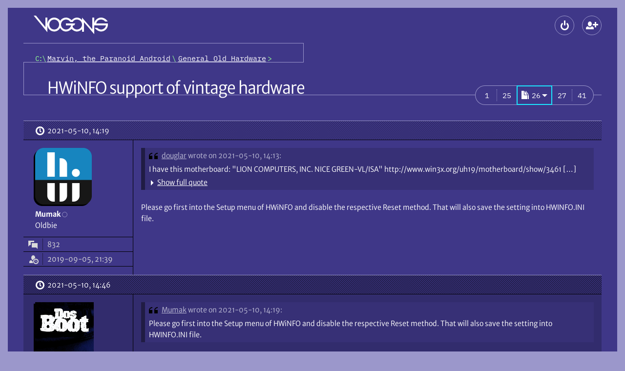

--- FILE ---
content_type: text/html; charset=UTF-8
request_url: https://www.vogons.org/viewtopic.php?p=962868
body_size: 11461
content:
<!DOCTYPE html>
<html dir="ltr" lang="en-gb" data-no-js data-tabbing data-font-size="-1">
	<head>
		<meta charset="utf-8">
		<meta name="viewport" content="width=device-width, initial-scale=1">
				<meta http-equiv="Content-Security-Policy" content="default-src 'self'; form-action 'self'; img-src * data: blob:; media-src *; object-src 'none'; style-src 'self'; base-uri 'none'; upgrade-insecure-requests">
				<title>HWiNFO support of vintage hardware - Page 26 \
									VOGONS</title>

		<link href="./styles/vogons199x/theme/stylesheet.css?288" rel="stylesheet">
		<link href="./styles/vogons199x/theme/icons.woff2?2" rel="preload" as="font" type="font/woff2" crossorigin>
					<link href="./styles/vogons199x/theme/fonts/MerriweatherSans-Book.woff2?1" rel="preload" as="font" type="font/woff2" crossorigin>
					<link href="./styles/vogons199x/theme/fonts/MerriweatherSans-Bold.woff2?1" rel="preload" as="font" type="font/woff2" crossorigin>
				<link href="./styles/vogons199x/theme/fonts/IBMPlexMono-Regular.woff2" rel="preload" as="font" type="font/woff2" crossorigin>

		
		<link rel="icon" href="./images/favicon.png">
<link rel="apple-touch-icon" href="./images/apple-touch-icon.png">

				

		
		<script defer src="./styles/vogons199x/theme/all.min.js?288"></script>
				
		<script src="./styles/vogons199x/theme/head.min.js?288"></script>

					<link rel="alternate" type="application/atom+xml" title="Feed - VOGONS" href="/feed">									<link rel="alternate" type="application/atom+xml" title="Feed - New Topics" href="/feed/topics">						<link rel="alternate" type="application/atom+xml" title="Feed - Forum - General Old Hardware" href="/feed/forum/46">			<link rel="alternate" type="application/atom+xml" title="Feed - Topic - HWiNFO support of vintage hardware" href="/feed/topic/69009">					
					<link rel="canonical" href="https://www.vogons.org/viewtopic.php?t=69009&amp;start=500">
			</head>
	<body>
		<div id="top" class="root">
						<div class="wrap">
				<a href="#main" class="skip-link">Skip to content</a>
				<header class="header">
					<div class="header_banner">
						<h1 class="header_top header_logo logo" aria-labelledby="logo_desc">
							<a class="logo_link" href="./index.php" title="Board index" aria-labelledby="logo_desc">
																	<svg role="img" viewBox="14 12 152 38" width="152" height="38" class="logo_gfx"><desc id="logo_desc">VOGONS</desc><g aria-hidden="true">
									<path class="logo_gfx_text" d="M117 25.5v19.495h-4V39.5l-1.474 1.478c-2.688 2.275-5.88 3.522-9.026 3.522-4.863 0-8.513-2.983-10.326-4.735-.26-.24-.63-.72-.63-.72l-.584.72c-2.922 2.824-6.982 4.735-10.71 4.735-4.923 0-8.888-2.422-11.333-6.415l-.657-1.058c-.307.32-.532.701-.788 1.058C64.415 43.084 59.523 44.5 56 44.5c-7.76 0-14-6.541-14-14.25C42 22.406 48.24 16 56 16c4.357 0 8.794 2.122 11.511 5.669.244.328.499.648.75.971l.618-.971C71.614 18.093 75.916 16 80.25 16c4.953 0 9.169 3.349 10.711 4.837.246.238.612.663.612.663l.603-.664C95.296 17.818 98.871 16 102.5 16c3.195 0 6.205 1.192 8.889 3.464L113 21.25V16l21 24V16h4v12.212s-.02-.45 0-.712c1.328-6.52 7.321-11.5 14-11.5 5.303 0 11.11 3.541 13.5 8h-5c-2.203-3.004-6.264-4-8.5-4a10.289 10.289 0 0 0-9.75 7c-.132.39-.143.602-.25 1h23.86c.11.698.161 1.61.161 2.303 0 7.764-6.264 14.197-14.02 14.197-5.308 0-10.68-3.905-13.001-7.5h5c2.197 2.082 5.407 3.5 8 3.5 4.363 0 8.21-2.778 9.634-6.944.138-.395.28-1.162.42-1.556H138v18zM80.25 20C74.684 20 70 24.549 70 30.25c0 5.702 4.684 10.25 10.25 10.25 3.735 0 7.264-2.057 9.067-5.331.467-.97 1.433-3.169 1.433-3.169H80v-4h19l-2 4h-2.5s-.572 1.833-.747 2.478c-.085.177.003.374.005.56l.062.115c1.797 3.277 4.942 5.343 8.68 5.347 5.641 0 10.5-4.607 10.5-10.25 0-5.619-4.86-10.25-10.5-10.25-4.04 0-6.805 1.702-8.5 5h-5c-1.848-3.169-5.117-5-8.75-5zM56 20c-5.645 0-10 4.609-10 10.25 0 5.646 4.355 10.25 10 10.25 5.561 0 10-4.541 10-10.25S61.561 20 56 20zm-42-8h4.66L38 35.5V16h4v30z"/></g></svg>
																							</a>
						</h1>
						
												<div class="header_top header_global-nav">
														
<section aria-labelledby="main-menu">
	<h2 id="main-menu" class="old-or-sr">Main menu</h2>
	<ul role="presentation" class="header_global-nav_list">
				
		
						
					<li
				><details class="popup" data-popup-start>
					<summary class="popup_button" aria-haspopup="dialog"
						><span class="button" data-icon-only data-icon="login" title="Logout"><span aria-hidden="true" data-icon-slot></span><span class="old-or-sr">Logout</span></span
					></summary>
					<div class="popup_content login" role="dialog" aria-labelledby="main-login">
						<h2 id="main-login" class="old-or-sr">Logout</h2>
						<form class="popup_content_inner login_form" action="./ucp.php?mode=login" method="post">
							<div class="input login_input">
								<input class="input_field" type="text" name="username" id="header-username" autocomplete="username" value="" required>
								<label class="input_label" for="header-username">Username</label>
							</div>
							<div class="input login_input">
								<input class="input_field" type="password" id="header-password" name="password" autocomplete="current-password" required>
								<label class="input_label" for="header-password">Password</label>
							</div>
														<div class="input login_input">
	<input class="input_field" type="text" name="otp" id="header-otp" inputmode="numeric" autocomplete="one-time-code">
	<label class="input_label" for="header-otp">2FA token (optional)</label>
</div>
														<div>
								<div><label class="login_checkbox"><input type="checkbox" role="switch" name="autologin" checked> Remember me</label></div>
								<div><label class="login_checkbox"><input type="checkbox" role="switch" name="viewonline"> Hide my online status this session</label></div>
							</div>
							<div class="login_buttons">
								<button class="push-button login_button" data-icon="login" type="submit" name="login"><span aria-hidden="true" data-icon-slot></span>Log in</button>
								<div class="login_lost-password">
									<a href="./user/forgot_password">Lost password</a><br>
									<a href="./ucp.php?mode=resend_act">Send activation email</a>
								</div>
							</div>

															<div class="login_create-new" data-show-below-min>or <a class="push-button" data-icon="register" data-small href="./ucp.php?mode=register"><span aria-hidden="true" data-icon-slot></span>Create a new account</a></div>
							
							<input type="hidden" name="redirect" value="./viewtopic.php?p=962868" />
<input type="hidden" name="creation_time" value="1769264892" />
<input type="hidden" name="form_token" value="5cf710ed3683c899811671c43678c2e249b22b12" />

						</form>
					</div>
				</details
			></li>
													<li data-hide-below-min
		><a class="button" data-icon="register" data-icon-only title="Create a new account" href="./ucp.php?mode=register"><span aria-hidden="true" data-icon-slot></span><span class="old-or-sr">Create a new account</span></a
	></li>


									</ul>
</section>
						</div>
					</div>

					<div class="header_nav">
													<nav class="header_crumbs" aria-labelledby="crumbs">
								<h2 class="sr" id="crumbs">Breadcrumbs</h2>
								<ol class="crumbs mono" role="presentation"><li><a class="crumbs_home" href="./index.php" title="Board index"><span class="old-or-sr">Board index</span></a></li><li itemtype="http://data-vocabulary.org/Breadcrumb" itemscope data-forum-id="60"><a class="crumbs_link" href="./viewforum.php?f=60" itemprop="url"><span itemprop="title">Marvin, the Paranoid Android</span></a></li><li itemtype="http://data-vocabulary.org/Breadcrumb" itemscope data-forum-id="46"><a class="crumbs_link" href="./viewforum.php?f=46" itemprop="url"><span itemprop="title">General Old Hardware</span></a></li></ol>							</nav>
						
											</div>
				</header>

				<hr class="old">

				
				<main id="main" class="main spaced">
					
					

<article class="spaced" role="article" aria-labelledby="title">
	<div class="title-bar" data-actions>
				<h2 id="title" class="title"><a class="title_link" href="./viewtopic.php?t=69009&amp;start=500">HWiNFO support of vintage hardware</a></h2>
				
		<div class="actions title-bar_actions">
			<section aria-labelledby="actions">
				<h3 id="actions" class="old-or-sr">Topic actions</h3>
				<ul class="actions">
					
					
					
					

															
										
					
					
					
									</ul>
			</section>

				<nav role="navigation" aria-labelledby="pagination">
		<h3 class="old-or-sr" id="pagination">Pagination</h3>		<ul class="pagination link-group" data-opaque>
																			<li class="mono pagination_item"><a class="link-group_link pagination_link" href="./viewtopic.php?t=69009"><span><span class="old-or-sr">Page </span>1</span></a></li>
																														<li class="mono pagination_item"><a class="link-group_link pagination_link" href="./viewtopic.php?t=69009&amp;start=480"><span><span class="old-or-sr">Page </span>25</span></a></li>
																<li aria-current="page"
						><details class="popup link-group_popup pagination_popup" data-pagination data-popup-start>
								<summary aria-haspopup="dialog" class="popup_button link-group_popup_button"
									><span class="link-group_link mono" data-highlight data-icon="pagination" title="Click to jump to page…"><span aria-hidden="true" data-icon-slot></span><span role="text presentation"><span class="old-or-sr">Page </span>26</span
										><span aria-hidden="true" data-arrow-slot></span
									></span
								></summary>
								<div class="popup_content" role="dialog">
									<form action="./viewtopic.php?t=69009" method="GET" class="popup_content_inner pagination_popup_content">
										<label for="pagination_0">Jump to page:</label>
																		<input type="hidden" name="t" value="69009">
			
										<div class="input-group">
											<input id="pagination_0"
												class="input-group_item"
												data-field data-small data-start data-page-number
												type="number"
												name="page"
												value="26"
												min="1" max="41" step="1"
												title="Enter the page number you wish to go to"
												autocomplete="off">
											<span class="input-group_item" data-separator></span>
											<input class="button input-group_item" value="Go" type="submit" data-end data-opaque>
										</div>
										<input type="hidden" name="per_page" value="20">
																			</form>
								</div>
							</details></li>
																<li class="mono pagination_item"><a class="link-group_link pagination_link" href="./viewtopic.php?t=69009&amp;start=520"><span><span class="old-or-sr">Page </span>27</span></a></li>
																														<li class="mono pagination_item"><a class="link-group_link pagination_link" href="./viewtopic.php?t=69009&amp;start=800"><span><span class="old-or-sr">Page </span>41</span></a></li>
																</ul>
	</nav>


					</div>
	</div>
	<div>
								<article aria-labelledby="post-962798-title" id="p962798" class="post">
								<h3 id="post-962798-title" class="old-or-sr">Reply 500 of 804, by Mumak</h3>

						

				<div class="post_header">
										<a class="post_date" data-icon="clock" href="./viewtopic.php?p=962798#p962798" title="Permalink"><span aria-hidden="true" data-icon-slot></span><span class="old-or-sr">Posted on </span><time datetime="2021-05-10T14:19:33+00:00">2021-05-10, 14:19</time>
					</a>
					
																			</div>

				<div class="post_container">
					<div role="note" class="post_user" aria-label="Poster info">
							<div class="post_user_avatar" aria-hidden="true">
			<img class="avatar" src="./avatars/41680_1567750325.png" width="116" height="116" alt="Mumak’s avatar" />		</div>
								<div>
		<div>
			<address role="presentation" class="post_user_username">
								<span class="username"><span role="text presentation">Mumak</span></span>
								<span role="presentation" class="post_user_online" data-hide-below-sxs-post title="Offline"><span class="old-or-sr">Offline</span></span>
			</address>
			<details class="popup post_user_detail" data-show-below-sxs-post>
				<summary class="popup_button" aria-haspopup="menu">
					<span class="button post_user_detail_button" data-icon="more" data-icon-only title="User metadata"><span aria-hidden="true" data-icon-slot></span><span class="old-or-sr">User metadata</span></span>
				</summary>
				<div class="popup_content">
					<dl role="associationlist definitionlist" class="popup_content_inner post_user_detail_content">
										<div role="presentation" class="post_user_meta">
			<dt role="associationlistitemkey term" class="post_user_meta_key" data-icon="topic"><span aria-hidden="true" data-icon-slot title="Posts"></span><span class="old-or-sr">Posts</span></dt>
			<dd role="associationlistitemvalue definition" class="post_user_meta_value">832</dd>
		</div>
	
			<div role="presentation" class="post_user_meta">
			<dt role="associationlistitemkey term" class="post_user_meta_key" data-icon="show-guests"><span aria-hidden="true" data-icon-slot title="Joined"></span><span class="old-or-sr">Joined</span></dt>
			<dd role="associationlistitemvalue definition" class="post_user_meta_value">2019-09-05, 21:39</dd>
		</div>
		
												
				
					</dl>
				</div>
			</details>
		</div>
					<div data-show-below-sxs-post>
																	<span class="old-or-sr">Rank</span>
				<span>Oldbie</span>
																</div>
			</div>
	
	<dl role="associationlist definitionlist" data-hide-below-sxs-post>
					<div role="presentation">
																	<dt role="associationlistitemkey term" class="old-or-sr">Rank</dt>
				<dd role="associationlistitemvalue definition">Oldbie</dd>
																</div>
		
						<div role="presentation" class="post_user_meta">
			<dt role="associationlistitemkey term" class="post_user_meta_key" data-icon="topic"><span aria-hidden="true" data-icon-slot title="Posts"></span><span class="old-or-sr">Posts</span></dt>
			<dd role="associationlistitemvalue definition" class="post_user_meta_value">832</dd>
		</div>
	
			<div role="presentation" class="post_user_meta">
			<dt role="associationlistitemkey term" class="post_user_meta_key" data-icon="show-guests"><span aria-hidden="true" data-icon-slot title="Joined"></span><span class="old-or-sr">Joined</span></dt>
			<dd role="associationlistitemvalue definition" class="post_user_meta_value">2019-09-05, 21:39</dd>
		</div>
		
												
				
	</dl>

				</div>


					<div class="post_main">
						
								
	

						
						
						<div class="post_content"><blockquote role="blockquote group" aria-label="Quote" cite="./viewtopic.php?p=962796#p962796" class="bb_quote"><cite class="bb_quote_cite" data-icon="quote"><span aria-hidden="true" data-icon-slot=""></span><a class="bb_quote_author" href="./memberlist.php?mode=viewprofile&amp;u=42154">douglar</a> <a href="./viewtopic.php?p=962796#p962796" class="bb_quote_link" title="Go to original post">wrote on 2021-05-10, 14:13:</a></cite><details class="bb_quote_body"><summary class="bb_quote_more"><span class="bb_quote_more_preview">I have this motherboard:  "LION COMPUTERS, INC. NICE GREEN-VL/ISA"  http://www.win3x.org/uh19/motherboard/show/3461 […]<br></span><span class="link-button bb_quote_more_inner" data-icon="down-arrow"><span aria-hidden="true" data-icon-slot=""></span>Show full quote</span></summary>
<p>I have this motherboard:  "LION COMPUTERS, INC. NICE GREEN-VL/ISA"  <a href="http://www.win3x.org/uh19/motherboard/show/3461">http://www.win3x.org/uh19/motherboard/show/3461</a></p>

<p>Contaq 596a chipset w/ latest HWInfo 6.1.3 from this thread.</p>

<p>Locks up when trying to view motherboard information at "Resetting CPU [Method 1]"</p>

<p>Photo May 10, 10 03 39 AM.jpg</p>

<p>I tried different switches -d -v -r -s with no luck.</p>

<p>I need to do a hardware reset to reboot.</p>
</details></blockquote>

<p>Please go first into the Setup menu of HWiNFO and disable the respective Reset method. That will also save the setting into HWINFO.INI file.</p></div>

						
						

																								
																							</div>
				</div>
							</article>
											<article aria-labelledby="post-962811-title" id="p962811" class="post">
								<h3 id="post-962811-title" class="old-or-sr">Reply 501 of 804, by douglar</h3>

						

				<div class="post_header">
										<a class="post_date" data-icon="clock" href="./viewtopic.php?p=962811#p962811" title="Permalink"><span aria-hidden="true" data-icon-slot></span><span class="old-or-sr">Posted on </span><time datetime="2021-05-10T14:46:53+00:00">2021-05-10, 14:46</time>
					</a>
					
																			</div>

				<div class="post_container">
					<div role="note" class="post_user" aria-label="Poster info">
							<div class="post_user_avatar" aria-hidden="true">
			<img class="avatar" src="./avatars/42154_1573652256.png" width="120" height="107" alt="douglar’s avatar" />		</div>
								<div>
		<div>
			<address role="presentation" class="post_user_username">
								<span class="username"><span role="text presentation">douglar</span></span>
								<span role="presentation" class="post_user_online" data-hide-below-sxs-post title="Offline"><span class="old-or-sr">Offline</span></span>
			</address>
			<details class="popup post_user_detail" data-show-below-sxs-post>
				<summary class="popup_button" aria-haspopup="menu">
					<span class="button post_user_detail_button" data-icon="more" data-icon-only title="User metadata"><span aria-hidden="true" data-icon-slot></span><span class="old-or-sr">User metadata</span></span>
				</summary>
				<div class="popup_content">
					<dl role="associationlist definitionlist" class="popup_content_inner post_user_detail_content">
										<div role="presentation" class="post_user_meta">
			<dt role="associationlistitemkey term" class="post_user_meta_key" data-icon="topic"><span aria-hidden="true" data-icon-slot title="Posts"></span><span class="old-or-sr">Posts</span></dt>
			<dd role="associationlistitemvalue definition" class="post_user_meta_value">2584</dd>
		</div>
	
			<div role="presentation" class="post_user_meta">
			<dt role="associationlistitemkey term" class="post_user_meta_key" data-icon="show-guests"><span aria-hidden="true" data-icon-slot title="Joined"></span><span class="old-or-sr">Joined</span></dt>
			<dd role="associationlistitemvalue definition" class="post_user_meta_value">2019-11-04, 15:37</dd>
		</div>
		
										<div role="presentation" class="post_user_meta">
				<dt role="associationlistitemkey term" class="post_user_meta_key" data-icon="location"><span aria-hidden="true" data-icon-slot title="Location"></span><span class="old-or-sr">Location</span></dt>
				<dd role="associationlistitemvalue definition" class="post_user_meta_value">Ohio, USA</dd>
			</div>
							
				
					</dl>
				</div>
			</details>
		</div>
					<div data-show-below-sxs-post>
																	<span class="old-or-sr">Rank</span>
				<span>l33t</span>
																</div>
			</div>
	
	<dl role="associationlist definitionlist" data-hide-below-sxs-post>
					<div role="presentation">
																	<dt role="associationlistitemkey term" class="old-or-sr">Rank</dt>
				<dd role="associationlistitemvalue definition">l33t</dd>
																</div>
		
						<div role="presentation" class="post_user_meta">
			<dt role="associationlistitemkey term" class="post_user_meta_key" data-icon="topic"><span aria-hidden="true" data-icon-slot title="Posts"></span><span class="old-or-sr">Posts</span></dt>
			<dd role="associationlistitemvalue definition" class="post_user_meta_value">2584</dd>
		</div>
	
			<div role="presentation" class="post_user_meta">
			<dt role="associationlistitemkey term" class="post_user_meta_key" data-icon="show-guests"><span aria-hidden="true" data-icon-slot title="Joined"></span><span class="old-or-sr">Joined</span></dt>
			<dd role="associationlistitemvalue definition" class="post_user_meta_value">2019-11-04, 15:37</dd>
		</div>
		
										<div role="presentation" class="post_user_meta">
				<dt role="associationlistitemkey term" class="post_user_meta_key" data-icon="location"><span aria-hidden="true" data-icon-slot title="Location"></span><span class="old-or-sr">Location</span></dt>
				<dd role="associationlistitemvalue definition" class="post_user_meta_value">Ohio, USA</dd>
			</div>
							
				
	</dl>

				</div>


					<div class="post_main">
						
								
	

						
						
						<div class="post_content"><blockquote role="blockquote group" aria-label="Quote" cite="./viewtopic.php?p=962798#p962798" class="bb_quote"><cite class="bb_quote_cite" data-icon="quote"><span aria-hidden="true" data-icon-slot=""></span><a class="bb_quote_author" href="./memberlist.php?mode=viewprofile&amp;u=41680">Mumak</a> <a href="./viewtopic.php?p=962798#p962798" class="bb_quote_link" title="Go to original post">wrote on 2021-05-10, 14:19:</a></cite><div class="bb_quote_body">
<p>Please go first into the Setup menu of HWiNFO and disable the respective Reset method. That will also save the setting into HWINFO.INI file.</p>
</div></blockquote>

<p>OK, thanks.  It doesn't like Method 1 or Method 2, but runs fine when they are disabled.</p></div>

						
						

																								
																							</div>
				</div>
							</article>
											<article aria-labelledby="post-962814-title" id="p962814" class="post">
								<h3 id="post-962814-title" class="old-or-sr">Reply 502 of 804, by Mumak</h3>

						

				<div class="post_header">
										<a class="post_date" data-icon="clock" href="./viewtopic.php?p=962814#p962814" title="Permalink"><span aria-hidden="true" data-icon-slot></span><span class="old-or-sr">Posted on </span><time datetime="2021-05-10T14:54:09+00:00">2021-05-10, 14:54</time>
					</a>
					
																			</div>

				<div class="post_container">
					<div role="note" class="post_user" aria-label="Poster info">
							<div class="post_user_avatar" aria-hidden="true">
			<img class="avatar" src="./avatars/41680_1567750325.png" width="116" height="116" alt="Mumak’s avatar" />		</div>
								<div>
		<div>
			<address role="presentation" class="post_user_username">
								<span class="username"><span role="text presentation">Mumak</span></span>
								<span role="presentation" class="post_user_online" data-hide-below-sxs-post title="Offline"><span class="old-or-sr">Offline</span></span>
			</address>
			<details class="popup post_user_detail" data-show-below-sxs-post>
				<summary class="popup_button" aria-haspopup="menu">
					<span class="button post_user_detail_button" data-icon="more" data-icon-only title="User metadata"><span aria-hidden="true" data-icon-slot></span><span class="old-or-sr">User metadata</span></span>
				</summary>
				<div class="popup_content">
					<dl role="associationlist definitionlist" class="popup_content_inner post_user_detail_content">
										<div role="presentation" class="post_user_meta">
			<dt role="associationlistitemkey term" class="post_user_meta_key" data-icon="topic"><span aria-hidden="true" data-icon-slot title="Posts"></span><span class="old-or-sr">Posts</span></dt>
			<dd role="associationlistitemvalue definition" class="post_user_meta_value">832</dd>
		</div>
	
			<div role="presentation" class="post_user_meta">
			<dt role="associationlistitemkey term" class="post_user_meta_key" data-icon="show-guests"><span aria-hidden="true" data-icon-slot title="Joined"></span><span class="old-or-sr">Joined</span></dt>
			<dd role="associationlistitemvalue definition" class="post_user_meta_value">2019-09-05, 21:39</dd>
		</div>
		
												
				
					</dl>
				</div>
			</details>
		</div>
					<div data-show-below-sxs-post>
																	<span class="old-or-sr">Rank</span>
				<span>Oldbie</span>
																</div>
			</div>
	
	<dl role="associationlist definitionlist" data-hide-below-sxs-post>
					<div role="presentation">
																	<dt role="associationlistitemkey term" class="old-or-sr">Rank</dt>
				<dd role="associationlistitemvalue definition">Oldbie</dd>
																</div>
		
						<div role="presentation" class="post_user_meta">
			<dt role="associationlistitemkey term" class="post_user_meta_key" data-icon="topic"><span aria-hidden="true" data-icon-slot title="Posts"></span><span class="old-or-sr">Posts</span></dt>
			<dd role="associationlistitemvalue definition" class="post_user_meta_value">832</dd>
		</div>
	
			<div role="presentation" class="post_user_meta">
			<dt role="associationlistitemkey term" class="post_user_meta_key" data-icon="show-guests"><span aria-hidden="true" data-icon-slot title="Joined"></span><span class="old-or-sr">Joined</span></dt>
			<dd role="associationlistitemvalue definition" class="post_user_meta_value">2019-09-05, 21:39</dd>
		</div>
		
												
				
	</dl>

				</div>


					<div class="post_main">
						
								
	

						
						
						<div class="post_content"><p>Thanks for the feedback and report. Unfortunately I can't predict when a particular Reset Method works or not, so it's left to user disabling if needed.<br>
Could you please also run with -d argument and post the DBG file it created? That will give me some more details, i.e. the chipset ID that I can use.</p></div>

						
						

																								
																							</div>
				</div>
							</article>
											<article aria-labelledby="post-962830-title" id="p962830" class="post">
								<h3 id="post-962830-title" class="old-or-sr">Reply 503 of 804, by appiah4</h3>

						

				<div class="post_header">
										<a class="post_date" data-icon="clock" href="./viewtopic.php?p=962830#p962830" title="Permalink"><span aria-hidden="true" data-icon-slot></span><span class="old-or-sr">Posted on </span><time datetime="2021-05-10T16:01:07+00:00">2021-05-10, 16:01</time>
					</a>
					
																			</div>

				<div class="post_container">
					<div role="note" class="post_user" aria-label="Poster info">
							<div class="post_user_avatar" aria-hidden="true">
			<img class="avatar" src="./avatars/35190_1571814206.gif" width="120" height="120" alt="appiah4’s avatar" />		</div>
								<div>
		<div>
			<address role="presentation" class="post_user_username">
								<span class="username"><span role="text presentation">appiah4</span></span>
								<span role="presentation" class="post_user_online" data-hide-below-sxs-post title="Offline"><span class="old-or-sr">Offline</span></span>
			</address>
			<details class="popup post_user_detail" data-show-below-sxs-post>
				<summary class="popup_button" aria-haspopup="menu">
					<span class="button post_user_detail_button" data-icon="more" data-icon-only title="User metadata"><span aria-hidden="true" data-icon-slot></span><span class="old-or-sr">User metadata</span></span>
				</summary>
				<div class="popup_content">
					<dl role="associationlist definitionlist" class="popup_content_inner post_user_detail_content">
										<div role="presentation" class="post_user_meta">
			<dt role="associationlistitemkey term" class="post_user_meta_key" data-icon="topic"><span aria-hidden="true" data-icon-slot title="Posts"></span><span class="old-or-sr">Posts</span></dt>
			<dd role="associationlistitemvalue definition" class="post_user_meta_value">9514</dd>
		</div>
	
			<div role="presentation" class="post_user_meta">
			<dt role="associationlistitemkey term" class="post_user_meta_key" data-icon="show-guests"><span aria-hidden="true" data-icon-slot title="Joined"></span><span class="old-or-sr">Joined</span></dt>
			<dd role="associationlistitemvalue definition" class="post_user_meta_value">2017-02-19, 07:36</dd>
		</div>
		
										<div role="presentation" class="post_user_meta">
				<dt role="associationlistitemkey term" class="post_user_meta_key" data-icon="location"><span aria-hidden="true" data-icon-slot title="Location"></span><span class="old-or-sr">Location</span></dt>
				<dd role="associationlistitemvalue definition" class="post_user_meta_value">Sea of Sorrows</dd>
			</div>
							
				
					</dl>
				</div>
			</details>
		</div>
					<div data-show-below-sxs-post>
																	<span class="old-or-sr">Rank</span>
				<span>l33t++</span>
																</div>
			</div>
	
	<dl role="associationlist definitionlist" data-hide-below-sxs-post>
					<div role="presentation">
																	<dt role="associationlistitemkey term" class="old-or-sr">Rank</dt>
				<dd role="associationlistitemvalue definition">l33t++</dd>
																</div>
		
						<div role="presentation" class="post_user_meta">
			<dt role="associationlistitemkey term" class="post_user_meta_key" data-icon="topic"><span aria-hidden="true" data-icon-slot title="Posts"></span><span class="old-or-sr">Posts</span></dt>
			<dd role="associationlistitemvalue definition" class="post_user_meta_value">9514</dd>
		</div>
	
			<div role="presentation" class="post_user_meta">
			<dt role="associationlistitemkey term" class="post_user_meta_key" data-icon="show-guests"><span aria-hidden="true" data-icon-slot title="Joined"></span><span class="old-or-sr">Joined</span></dt>
			<dd role="associationlistitemvalue definition" class="post_user_meta_value">2017-02-19, 07:36</dd>
		</div>
		
										<div role="presentation" class="post_user_meta">
				<dt role="associationlistitemkey term" class="post_user_meta_key" data-icon="location"><span aria-hidden="true" data-icon-slot title="Location"></span><span class="old-or-sr">Location</span></dt>
				<dd role="associationlistitemvalue definition" class="post_user_meta_value">Sea of Sorrows</dd>
			</div>
							
				
	</dl>

				</div>


					<div class="post_main">
						
								
	

						
						
						<div class="post_content"><p>I just tried the DOS version on my Cx5x86 system and it detected everything perfectly, well done!</p></div>

						
						

																								
																							</div>
				</div>
							</article>
											<article aria-labelledby="post-962860-title" id="p962860" class="post">
								<h3 id="post-962860-title" class="old-or-sr">Reply 504 of 804, by douglar</h3>

						

				<div class="post_header">
										<a class="post_date" data-icon="clock" href="./viewtopic.php?p=962860#p962860" title="Permalink"><span aria-hidden="true" data-icon-slot></span><span class="old-or-sr">Posted on </span><time datetime="2021-05-10T18:36:18+00:00">2021-05-10, 18:36</time>
					</a>
					
																			</div>

				<div class="post_container">
					<div role="note" class="post_user" aria-label="Poster info">
							<div class="post_user_avatar" aria-hidden="true">
			<img class="avatar" src="./avatars/42154_1573652256.png" width="120" height="107" alt="douglar’s avatar" />		</div>
								<div>
		<div>
			<address role="presentation" class="post_user_username">
								<span class="username"><span role="text presentation">douglar</span></span>
								<span role="presentation" class="post_user_online" data-hide-below-sxs-post title="Offline"><span class="old-or-sr">Offline</span></span>
			</address>
			<details class="popup post_user_detail" data-show-below-sxs-post>
				<summary class="popup_button" aria-haspopup="menu">
					<span class="button post_user_detail_button" data-icon="more" data-icon-only title="User metadata"><span aria-hidden="true" data-icon-slot></span><span class="old-or-sr">User metadata</span></span>
				</summary>
				<div class="popup_content">
					<dl role="associationlist definitionlist" class="popup_content_inner post_user_detail_content">
										<div role="presentation" class="post_user_meta">
			<dt role="associationlistitemkey term" class="post_user_meta_key" data-icon="topic"><span aria-hidden="true" data-icon-slot title="Posts"></span><span class="old-or-sr">Posts</span></dt>
			<dd role="associationlistitemvalue definition" class="post_user_meta_value">2584</dd>
		</div>
	
			<div role="presentation" class="post_user_meta">
			<dt role="associationlistitemkey term" class="post_user_meta_key" data-icon="show-guests"><span aria-hidden="true" data-icon-slot title="Joined"></span><span class="old-or-sr">Joined</span></dt>
			<dd role="associationlistitemvalue definition" class="post_user_meta_value">2019-11-04, 15:37</dd>
		</div>
		
										<div role="presentation" class="post_user_meta">
				<dt role="associationlistitemkey term" class="post_user_meta_key" data-icon="location"><span aria-hidden="true" data-icon-slot title="Location"></span><span class="old-or-sr">Location</span></dt>
				<dd role="associationlistitemvalue definition" class="post_user_meta_value">Ohio, USA</dd>
			</div>
							
				
					</dl>
				</div>
			</details>
		</div>
					<div data-show-below-sxs-post>
																	<span class="old-or-sr">Rank</span>
				<span>l33t</span>
																</div>
			</div>
	
	<dl role="associationlist definitionlist" data-hide-below-sxs-post>
					<div role="presentation">
																	<dt role="associationlistitemkey term" class="old-or-sr">Rank</dt>
				<dd role="associationlistitemvalue definition">l33t</dd>
																</div>
		
						<div role="presentation" class="post_user_meta">
			<dt role="associationlistitemkey term" class="post_user_meta_key" data-icon="topic"><span aria-hidden="true" data-icon-slot title="Posts"></span><span class="old-or-sr">Posts</span></dt>
			<dd role="associationlistitemvalue definition" class="post_user_meta_value">2584</dd>
		</div>
	
			<div role="presentation" class="post_user_meta">
			<dt role="associationlistitemkey term" class="post_user_meta_key" data-icon="show-guests"><span aria-hidden="true" data-icon-slot title="Joined"></span><span class="old-or-sr">Joined</span></dt>
			<dd role="associationlistitemvalue definition" class="post_user_meta_value">2019-11-04, 15:37</dd>
		</div>
		
										<div role="presentation" class="post_user_meta">
				<dt role="associationlistitemkey term" class="post_user_meta_key" data-icon="location"><span aria-hidden="true" data-icon-slot title="Location"></span><span class="old-or-sr">Location</span></dt>
				<dd role="associationlistitemvalue definition" class="post_user_meta_value">Ohio, USA</dd>
			</div>
							
				
	</dl>

				</div>


					<div class="post_main">
						
								
	

						
						
						<div class="post_content"><blockquote role="blockquote group" aria-label="Quote" cite="./viewtopic.php?p=962814#p962814" class="bb_quote"><cite class="bb_quote_cite" data-icon="quote"><span aria-hidden="true" data-icon-slot=""></span><a class="bb_quote_author" href="./memberlist.php?mode=viewprofile&amp;u=41680">Mumak</a> <a href="./viewtopic.php?p=962814#p962814" class="bb_quote_link" title="Go to original post">wrote on 2021-05-10, 14:54:</a></cite><div class="bb_quote_body">
<p>Thanks for the feedback and report. Unfortunately I can't predict when a particular Reset Method works or not, so it's left to user disabling if needed.<br>
Could you please also run with -d argument and post the DBG file it created? That will give me some more details, i.e. the chipset ID that I can use.</p>
</div></blockquote>

<p>I tried running as "HWiNFO -r -d logfile.txt" and got this error:</p>

<div class="bb_attachment">The attachment <strong>Photo May 10, 2 32 50 PM.jpg</strong> is no longer available</div>

<p>It exits gracefully after error.</p>

<p>Here is the debug file--</p></div>

						
						

																								
																							</div>
				</div>
							</article>
											<article aria-labelledby="post-962868-title" id="p962868" class="post">
								<h3 id="post-962868-title" class="old-or-sr">Reply 505 of 804, by Mumak</h3>

						

				<div class="post_header">
										<a class="post_date" data-icon="clock" href="./viewtopic.php?p=962868#p962868" title="Permalink"><span aria-hidden="true" data-icon-slot></span><span class="old-or-sr">Posted on </span><time datetime="2021-05-10T19:04:04+00:00">2021-05-10, 19:04</time>
					</a>
					
																			</div>

				<div class="post_container">
					<div role="note" class="post_user" aria-label="Poster info">
							<div class="post_user_avatar" aria-hidden="true">
			<img class="avatar" src="./avatars/41680_1567750325.png" width="116" height="116" alt="Mumak’s avatar" />		</div>
								<div>
		<div>
			<address role="presentation" class="post_user_username">
								<span class="username"><span role="text presentation">Mumak</span></span>
								<span role="presentation" class="post_user_online" data-hide-below-sxs-post title="Offline"><span class="old-or-sr">Offline</span></span>
			</address>
			<details class="popup post_user_detail" data-show-below-sxs-post>
				<summary class="popup_button" aria-haspopup="menu">
					<span class="button post_user_detail_button" data-icon="more" data-icon-only title="User metadata"><span aria-hidden="true" data-icon-slot></span><span class="old-or-sr">User metadata</span></span>
				</summary>
				<div class="popup_content">
					<dl role="associationlist definitionlist" class="popup_content_inner post_user_detail_content">
										<div role="presentation" class="post_user_meta">
			<dt role="associationlistitemkey term" class="post_user_meta_key" data-icon="topic"><span aria-hidden="true" data-icon-slot title="Posts"></span><span class="old-or-sr">Posts</span></dt>
			<dd role="associationlistitemvalue definition" class="post_user_meta_value">832</dd>
		</div>
	
			<div role="presentation" class="post_user_meta">
			<dt role="associationlistitemkey term" class="post_user_meta_key" data-icon="show-guests"><span aria-hidden="true" data-icon-slot title="Joined"></span><span class="old-or-sr">Joined</span></dt>
			<dd role="associationlistitemvalue definition" class="post_user_meta_value">2019-09-05, 21:39</dd>
		</div>
		
												
				
					</dl>
				</div>
			</details>
		</div>
					<div data-show-below-sxs-post>
																	<span class="old-or-sr">Rank</span>
				<span>Oldbie</span>
																</div>
			</div>
	
	<dl role="associationlist definitionlist" data-hide-below-sxs-post>
					<div role="presentation">
																	<dt role="associationlistitemkey term" class="old-or-sr">Rank</dt>
				<dd role="associationlistitemvalue definition">Oldbie</dd>
																</div>
		
						<div role="presentation" class="post_user_meta">
			<dt role="associationlistitemkey term" class="post_user_meta_key" data-icon="topic"><span aria-hidden="true" data-icon-slot title="Posts"></span><span class="old-or-sr">Posts</span></dt>
			<dd role="associationlistitemvalue definition" class="post_user_meta_value">832</dd>
		</div>
	
			<div role="presentation" class="post_user_meta">
			<dt role="associationlistitemkey term" class="post_user_meta_key" data-icon="show-guests"><span aria-hidden="true" data-icon-slot title="Joined"></span><span class="old-or-sr">Joined</span></dt>
			<dd role="associationlistitemvalue definition" class="post_user_meta_value">2019-09-05, 21:39</dd>
		</div>
		
												
				
	</dl>

				</div>


					<div class="post_main">
						
								
	

						
						
						<div class="post_content"><blockquote role="blockquote group" aria-label="Quote" cite="./viewtopic.php?p=962830#p962830" class="bb_quote"><cite class="bb_quote_cite" data-icon="quote"><span aria-hidden="true" data-icon-slot=""></span><a class="bb_quote_author" href="./memberlist.php?mode=viewprofile&amp;u=35190">appiah4</a> <a href="./viewtopic.php?p=962830#p962830" class="bb_quote_link" title="Go to original post">wrote on 2021-05-10, 16:01:</a></cite><div class="bb_quote_body">
<p>I just tried the DOS version on my Cx5x86 system and it detected everything perfectly, well done!</p>
</div></blockquote>

<p>Thanks for the feedback. Any report files are welcome for my reference <span class="emoji" data-version="6" data-src="1f609" data-alt="winking face">😉</span></p></div>

						
						

																								
																							</div>
				</div>
							</article>
											<article aria-labelledby="post-962871-title" id="p962871" class="post">
								<h3 id="post-962871-title" class="old-or-sr">Reply 506 of 804, by Mumak</h3>

						

				<div class="post_header">
										<a class="post_date" data-icon="clock" href="./viewtopic.php?p=962871#p962871" title="Permalink"><span aria-hidden="true" data-icon-slot></span><span class="old-or-sr">Posted on </span><time datetime="2021-05-10T19:08:18+00:00">2021-05-10, 19:08</time>
					</a>
					
																			</div>

				<div class="post_container">
					<div role="note" class="post_user" aria-label="Poster info">
							<div class="post_user_avatar" aria-hidden="true">
			<img class="avatar" src="./avatars/41680_1567750325.png" width="116" height="116" alt="Mumak’s avatar" />		</div>
								<div>
		<div>
			<address role="presentation" class="post_user_username">
								<span class="username"><span role="text presentation">Mumak</span></span>
								<span role="presentation" class="post_user_online" data-hide-below-sxs-post title="Offline"><span class="old-or-sr">Offline</span></span>
			</address>
			<details class="popup post_user_detail" data-show-below-sxs-post>
				<summary class="popup_button" aria-haspopup="menu">
					<span class="button post_user_detail_button" data-icon="more" data-icon-only title="User metadata"><span aria-hidden="true" data-icon-slot></span><span class="old-or-sr">User metadata</span></span>
				</summary>
				<div class="popup_content">
					<dl role="associationlist definitionlist" class="popup_content_inner post_user_detail_content">
										<div role="presentation" class="post_user_meta">
			<dt role="associationlistitemkey term" class="post_user_meta_key" data-icon="topic"><span aria-hidden="true" data-icon-slot title="Posts"></span><span class="old-or-sr">Posts</span></dt>
			<dd role="associationlistitemvalue definition" class="post_user_meta_value">832</dd>
		</div>
	
			<div role="presentation" class="post_user_meta">
			<dt role="associationlistitemkey term" class="post_user_meta_key" data-icon="show-guests"><span aria-hidden="true" data-icon-slot title="Joined"></span><span class="old-or-sr">Joined</span></dt>
			<dd role="associationlistitemvalue definition" class="post_user_meta_value">2019-09-05, 21:39</dd>
		</div>
		
												
				
					</dl>
				</div>
			</details>
		</div>
					<div data-show-below-sxs-post>
																	<span class="old-or-sr">Rank</span>
				<span>Oldbie</span>
																</div>
			</div>
	
	<dl role="associationlist definitionlist" data-hide-below-sxs-post>
					<div role="presentation">
																	<dt role="associationlistitemkey term" class="old-or-sr">Rank</dt>
				<dd role="associationlistitemvalue definition">Oldbie</dd>
																</div>
		
						<div role="presentation" class="post_user_meta">
			<dt role="associationlistitemkey term" class="post_user_meta_key" data-icon="topic"><span aria-hidden="true" data-icon-slot title="Posts"></span><span class="old-or-sr">Posts</span></dt>
			<dd role="associationlistitemvalue definition" class="post_user_meta_value">832</dd>
		</div>
	
			<div role="presentation" class="post_user_meta">
			<dt role="associationlistitemkey term" class="post_user_meta_key" data-icon="show-guests"><span aria-hidden="true" data-icon-slot title="Joined"></span><span class="old-or-sr">Joined</span></dt>
			<dd role="associationlistitemvalue definition" class="post_user_meta_value">2019-09-05, 21:39</dd>
		</div>
		
												
				
	</dl>

				</div>


					<div class="post_main">
						
								
	

						
						
						<div class="post_content"><blockquote role="blockquote group" aria-label="Quote" cite="./viewtopic.php?p=962860#p962860" class="bb_quote"><cite class="bb_quote_cite" data-icon="quote"><span aria-hidden="true" data-icon-slot=""></span><a class="bb_quote_author" href="./memberlist.php?mode=viewprofile&amp;u=42154">douglar</a> <a href="./viewtopic.php?p=962860#p962860" class="bb_quote_link" title="Go to original post">wrote on 2021-05-10, 18:36:</a></cite><details class="bb_quote_body"><summary class="bb_quote_more"><span class="bb_quote_more_preview">I tried running as "HWiNFO -r -d logfile.txt" and got this error: […]<br></span><span class="link-button bb_quote_more_inner" data-icon="down-arrow"><span aria-hidden="true" data-icon-slot=""></span>Show full quote</span></summary>
<blockquote role="blockquote group" aria-label="Quote" cite="./viewtopic.php?p=962814#p962814" class="bb_quote"><cite class="bb_quote_cite" data-icon="quote"><span aria-hidden="true" data-icon-slot=""></span><a class="bb_quote_author" href="./memberlist.php?mode=viewprofile&amp;u=41680">Mumak</a> <a href="./viewtopic.php?p=962814#p962814" class="bb_quote_link" title="Go to original post">wrote on 2021-05-10, 14:54:</a></cite><div class="bb_quote_body">
<p>Thanks for the feedback and report. Unfortunately I can't predict when a particular Reset Method works or not, so it's left to user disabling if needed.<br>
Could you please also run with -d argument and post the DBG file it created? That will give me some more details, i.e. the chipset ID that I can use.</p>
</div></blockquote>

<p>I tried running as "HWiNFO -r -d logfile.txt" and got this error:</p>

<p>Photo May 10, 2 32 50 PM.jpg</p>

<p>It exits gracefully after error.</p>

<p>Here is the debug file--</p>
</details></blockquote>

<p>Unfortunately the attached DBG file doesn't capture the screen where it crashed.<br>
But it's quite strange as that test is just a simple read from port 0x3FE. Do you know if there's something in that range?</p></div>

						
						

																								
																							</div>
				</div>
							</article>
											<article aria-labelledby="post-962923-title" id="p962923" class="post">
								<h3 id="post-962923-title" class="old-or-sr">Reply 507 of 804, by douglar</h3>

						

				<div class="post_header">
										<a class="post_date" data-icon="clock" href="./viewtopic.php?p=962923#p962923" title="Permalink"><span aria-hidden="true" data-icon-slot></span><span class="old-or-sr">Posted on </span><time datetime="2021-05-10T21:27:31+00:00">2021-05-10, 21:27</time>
					</a>
					
																			</div>

				<div class="post_container">
					<div role="note" class="post_user" aria-label="Poster info">
							<div class="post_user_avatar" aria-hidden="true">
			<img class="avatar" src="./avatars/42154_1573652256.png" width="120" height="107" alt="douglar’s avatar" />		</div>
								<div>
		<div>
			<address role="presentation" class="post_user_username">
								<span class="username"><span role="text presentation">douglar</span></span>
								<span role="presentation" class="post_user_online" data-hide-below-sxs-post title="Offline"><span class="old-or-sr">Offline</span></span>
			</address>
			<details class="popup post_user_detail" data-show-below-sxs-post>
				<summary class="popup_button" aria-haspopup="menu">
					<span class="button post_user_detail_button" data-icon="more" data-icon-only title="User metadata"><span aria-hidden="true" data-icon-slot></span><span class="old-or-sr">User metadata</span></span>
				</summary>
				<div class="popup_content">
					<dl role="associationlist definitionlist" class="popup_content_inner post_user_detail_content">
										<div role="presentation" class="post_user_meta">
			<dt role="associationlistitemkey term" class="post_user_meta_key" data-icon="topic"><span aria-hidden="true" data-icon-slot title="Posts"></span><span class="old-or-sr">Posts</span></dt>
			<dd role="associationlistitemvalue definition" class="post_user_meta_value">2584</dd>
		</div>
	
			<div role="presentation" class="post_user_meta">
			<dt role="associationlistitemkey term" class="post_user_meta_key" data-icon="show-guests"><span aria-hidden="true" data-icon-slot title="Joined"></span><span class="old-or-sr">Joined</span></dt>
			<dd role="associationlistitemvalue definition" class="post_user_meta_value">2019-11-04, 15:37</dd>
		</div>
		
										<div role="presentation" class="post_user_meta">
				<dt role="associationlistitemkey term" class="post_user_meta_key" data-icon="location"><span aria-hidden="true" data-icon-slot title="Location"></span><span class="old-or-sr">Location</span></dt>
				<dd role="associationlistitemvalue definition" class="post_user_meta_value">Ohio, USA</dd>
			</div>
							
				
					</dl>
				</div>
			</details>
		</div>
					<div data-show-below-sxs-post>
																	<span class="old-or-sr">Rank</span>
				<span>l33t</span>
																</div>
			</div>
	
	<dl role="associationlist definitionlist" data-hide-below-sxs-post>
					<div role="presentation">
																	<dt role="associationlistitemkey term" class="old-or-sr">Rank</dt>
				<dd role="associationlistitemvalue definition">l33t</dd>
																</div>
		
						<div role="presentation" class="post_user_meta">
			<dt role="associationlistitemkey term" class="post_user_meta_key" data-icon="topic"><span aria-hidden="true" data-icon-slot title="Posts"></span><span class="old-or-sr">Posts</span></dt>
			<dd role="associationlistitemvalue definition" class="post_user_meta_value">2584</dd>
		</div>
	
			<div role="presentation" class="post_user_meta">
			<dt role="associationlistitemkey term" class="post_user_meta_key" data-icon="show-guests"><span aria-hidden="true" data-icon-slot title="Joined"></span><span class="old-or-sr">Joined</span></dt>
			<dd role="associationlistitemvalue definition" class="post_user_meta_value">2019-11-04, 15:37</dd>
		</div>
		
										<div role="presentation" class="post_user_meta">
				<dt role="associationlistitemkey term" class="post_user_meta_key" data-icon="location"><span aria-hidden="true" data-icon-slot title="Location"></span><span class="old-or-sr">Location</span></dt>
				<dd role="associationlistitemvalue definition" class="post_user_meta_value">Ohio, USA</dd>
			</div>
							
				
	</dl>

				</div>


					<div class="post_main">
						
								
	

						
						
						<div class="post_content"><p>I had the debug file that didn't have the "-r" switch.  Here's the larger file.  Still doesn't have much in it.</p>

<p>I only had an IDE controller and a VGA card in the system.  I changed to the ISA Trident VGA card I used when troubleshooting and got the same error.</p>

<p>I wish I could find the MR-BIOS for the chipset.</p></div>

						
						

																								
																							</div>
				</div>
							</article>
											<article aria-labelledby="post-962970-title" id="p962970" class="post">
								<h3 id="post-962970-title" class="old-or-sr">Reply 508 of 804, by ultra_code</h3>

						

				<div class="post_header">
										<a class="post_date" data-icon="clock" href="./viewtopic.php?p=962970#p962970" title="Permalink"><span aria-hidden="true" data-icon-slot></span><span class="old-or-sr">Posted on </span><time datetime="2021-05-11T00:41:25+00:00">2021-05-11, 00:41</time>
					</a>
					
																			</div>

				<div class="post_container">
					<div role="note" class="post_user" aria-label="Poster info">
							<div class="post_user_avatar" aria-hidden="true">
			<img class="avatar" src="./avatars/36714_1722866241.png" width="100" height="100" alt="ultra_code’s avatar" />		</div>
								<div>
		<div>
			<address role="presentation" class="post_user_username">
								<span class="username"><span role="text presentation">ultra_code</span></span>
								<span role="presentation" class="post_user_online" data-hide-below-sxs-post title="Offline"><span class="old-or-sr">Offline</span></span>
			</address>
			<details class="popup post_user_detail" data-show-below-sxs-post>
				<summary class="popup_button" aria-haspopup="menu">
					<span class="button post_user_detail_button" data-icon="more" data-icon-only title="User metadata"><span aria-hidden="true" data-icon-slot></span><span class="old-or-sr">User metadata</span></span>
				</summary>
				<div class="popup_content">
					<dl role="associationlist definitionlist" class="popup_content_inner post_user_detail_content">
										<div role="presentation" class="post_user_meta">
			<dt role="associationlistitemkey term" class="post_user_meta_key" data-icon="topic"><span aria-hidden="true" data-icon-slot title="Posts"></span><span class="old-or-sr">Posts</span></dt>
			<dd role="associationlistitemvalue definition" class="post_user_meta_value">569</dd>
		</div>
	
			<div role="presentation" class="post_user_meta">
			<dt role="associationlistitemkey term" class="post_user_meta_key" data-icon="show-guests"><span aria-hidden="true" data-icon-slot title="Joined"></span><span class="old-or-sr">Joined</span></dt>
			<dd role="associationlistitemvalue definition" class="post_user_meta_value">2017-10-09, 00:21</dd>
		</div>
		
									
				
					</dl>
				</div>
			</details>
		</div>
					<div data-show-below-sxs-post>
																	<span class="old-or-sr">Rank</span>
				<span>Oldbie</span>
																</div>
			</div>
	
	<dl role="associationlist definitionlist" data-hide-below-sxs-post>
					<div role="presentation">
																	<dt role="associationlistitemkey term" class="old-or-sr">Rank</dt>
				<dd role="associationlistitemvalue definition">Oldbie</dd>
																</div>
		
						<div role="presentation" class="post_user_meta">
			<dt role="associationlistitemkey term" class="post_user_meta_key" data-icon="topic"><span aria-hidden="true" data-icon-slot title="Posts"></span><span class="old-or-sr">Posts</span></dt>
			<dd role="associationlistitemvalue definition" class="post_user_meta_value">569</dd>
		</div>
	
			<div role="presentation" class="post_user_meta">
			<dt role="associationlistitemkey term" class="post_user_meta_key" data-icon="show-guests"><span aria-hidden="true" data-icon-slot title="Joined"></span><span class="old-or-sr">Joined</span></dt>
			<dd role="associationlistitemvalue definition" class="post_user_meta_value">2017-10-09, 00:21</dd>
		</div>
		
									
				
	</dl>

				</div>


					<div class="post_main">
						
								
	

						
						
						<div class="post_content"><blockquote role="blockquote group" aria-label="Quote" cite="./viewtopic.php?p=962670#p962670" class="bb_quote"><cite class="bb_quote_cite" data-icon="quote"><span aria-hidden="true" data-icon-slot=""></span><a class="bb_quote_author" href="./memberlist.php?mode=viewprofile&amp;u=41680">Mumak</a> <a href="./viewtopic.php?p=962670#p962670" class="bb_quote_link" title="Go to original post">wrote on 2021-05-10, 06:34:</a></cite><div class="bb_quote_body"><p>Oops <span class="emoji" data-version="6.1" data-src="1f600" data-alt="grinning face">😀</span> Could you please attach the content of the "HKEY_LOCAL_MACHINE\Software\3Dfx Interactive\Voodoo2\PropPage" node?</p>
</div></blockquote>

<p>Here you go.<br>
<img src="https://i.imgur.com/i62sPhb.png" class="bb_image" referrerpolicy="no-referrer" alt="i62sPhb.png"></p></div>

						
						

																								
												<div role="note" class="post_signature" aria-label="Signature"><p><a href="https://www.vogons.org/viewtopic.php?f=25&amp;t=60986">Builds</a><br>
<img src="https://valid.x86.fr/cache/banner/5cjq6w-6.png" class="bb_image" referrerpolicy="no-referrer" alt="5cjq6w-6.png"></p></div>											</div>
				</div>
							</article>
											<article aria-labelledby="post-963003-title" id="p963003" class="post">
								<h3 id="post-963003-title" class="old-or-sr">Reply 509 of 804, by Mumak</h3>

						

				<div class="post_header">
										<a class="post_date" data-icon="clock" href="./viewtopic.php?p=963003#p963003" title="Permalink"><span aria-hidden="true" data-icon-slot></span><span class="old-or-sr">Posted on </span><time datetime="2021-05-11T05:59:43+00:00">2021-05-11, 05:59</time>
					</a>
					
																			</div>

				<div class="post_container">
					<div role="note" class="post_user" aria-label="Poster info">
							<div class="post_user_avatar" aria-hidden="true">
			<img class="avatar" src="./avatars/41680_1567750325.png" width="116" height="116" alt="Mumak’s avatar" />		</div>
								<div>
		<div>
			<address role="presentation" class="post_user_username">
								<span class="username"><span role="text presentation">Mumak</span></span>
								<span role="presentation" class="post_user_online" data-hide-below-sxs-post title="Offline"><span class="old-or-sr">Offline</span></span>
			</address>
			<details class="popup post_user_detail" data-show-below-sxs-post>
				<summary class="popup_button" aria-haspopup="menu">
					<span class="button post_user_detail_button" data-icon="more" data-icon-only title="User metadata"><span aria-hidden="true" data-icon-slot></span><span class="old-or-sr">User metadata</span></span>
				</summary>
				<div class="popup_content">
					<dl role="associationlist definitionlist" class="popup_content_inner post_user_detail_content">
										<div role="presentation" class="post_user_meta">
			<dt role="associationlistitemkey term" class="post_user_meta_key" data-icon="topic"><span aria-hidden="true" data-icon-slot title="Posts"></span><span class="old-or-sr">Posts</span></dt>
			<dd role="associationlistitemvalue definition" class="post_user_meta_value">832</dd>
		</div>
	
			<div role="presentation" class="post_user_meta">
			<dt role="associationlistitemkey term" class="post_user_meta_key" data-icon="show-guests"><span aria-hidden="true" data-icon-slot title="Joined"></span><span class="old-or-sr">Joined</span></dt>
			<dd role="associationlistitemvalue definition" class="post_user_meta_value">2019-09-05, 21:39</dd>
		</div>
		
												
				
					</dl>
				</div>
			</details>
		</div>
					<div data-show-below-sxs-post>
																	<span class="old-or-sr">Rank</span>
				<span>Oldbie</span>
																</div>
			</div>
	
	<dl role="associationlist definitionlist" data-hide-below-sxs-post>
					<div role="presentation">
																	<dt role="associationlistitemkey term" class="old-or-sr">Rank</dt>
				<dd role="associationlistitemvalue definition">Oldbie</dd>
																</div>
		
						<div role="presentation" class="post_user_meta">
			<dt role="associationlistitemkey term" class="post_user_meta_key" data-icon="topic"><span aria-hidden="true" data-icon-slot title="Posts"></span><span class="old-or-sr">Posts</span></dt>
			<dd role="associationlistitemvalue definition" class="post_user_meta_value">832</dd>
		</div>
	
			<div role="presentation" class="post_user_meta">
			<dt role="associationlistitemkey term" class="post_user_meta_key" data-icon="show-guests"><span aria-hidden="true" data-icon-slot title="Joined"></span><span class="old-or-sr">Joined</span></dt>
			<dd role="associationlistitemvalue definition" class="post_user_meta_value">2019-09-05, 21:39</dd>
		</div>
		
												
				
	</dl>

				</div>


					<div class="post_main">
						
								
	

						
						
						<div class="post_content"><blockquote role="blockquote group" aria-label="Quote" cite="./viewtopic.php?p=962970#p962970" class="bb_quote"><cite class="bb_quote_cite" data-icon="quote"><span aria-hidden="true" data-icon-slot=""></span><a class="bb_quote_author" href="./memberlist.php?mode=viewprofile&amp;u=36714">the_ultra_code</a> <a href="./viewtopic.php?p=962970#p962970" class="bb_quote_link" title="Go to original post">wrote on 2021-05-11, 00:41:</a></cite><details class="bb_quote_body"><summary class="bb_quote_more"><span class="bb_quote_more_preview">Here you go.
https://i.imgur.com/i62sPhb.png […]<br></span><span class="link-button bb_quote_more_inner" data-icon="down-arrow"><span aria-hidden="true" data-icon-slot=""></span>Show full quote</span></summary>
<blockquote role="blockquote group" aria-label="Quote" cite="./viewtopic.php?p=962670#p962670" class="bb_quote"><cite class="bb_quote_cite" data-icon="quote"><span aria-hidden="true" data-icon-slot=""></span><a class="bb_quote_author" href="./memberlist.php?mode=viewprofile&amp;u=41680">Mumak</a> <a href="./viewtopic.php?p=962670#p962670" class="bb_quote_link" title="Go to original post">wrote on 2021-05-10, 06:34:</a></cite><div class="bb_quote_body"><p>Oops <span class="emoji" data-version="6.1" data-src="1f600" data-alt="grinning face">😀</span> Could you please attach the content of the "HKEY_LOCAL_MACHINE\Software\3Dfx Interactive\Voodoo2\PropPage" node?</p>
</div></blockquote>

<p>Here you go.<br>
<img src="https://i.imgur.com/i62sPhb.png" class="bb_image" referrerpolicy="no-referrer" alt="i62sPhb.png"></p>
</details></blockquote>

<p>Thanks, bug will be fixed in the next build.</p></div>

						
						

																								
																							</div>
				</div>
							</article>
											<article aria-labelledby="post-963016-title" id="p963016" class="post">
								<h3 id="post-963016-title" class="old-or-sr">Reply 510 of 804, by appiah4</h3>

						

				<div class="post_header">
										<a class="post_date" data-icon="clock" href="./viewtopic.php?p=963016#p963016" title="Permalink"><span aria-hidden="true" data-icon-slot></span><span class="old-or-sr">Posted on </span><time datetime="2021-05-11T07:20:58+00:00">2021-05-11, 07:20</time>
					</a>
					
																			</div>

				<div class="post_container">
					<div role="note" class="post_user" aria-label="Poster info">
							<div class="post_user_avatar" aria-hidden="true">
			<img class="avatar" src="./avatars/35190_1571814206.gif" width="120" height="120" alt="appiah4’s avatar" />		</div>
								<div>
		<div>
			<address role="presentation" class="post_user_username">
								<span class="username"><span role="text presentation">appiah4</span></span>
								<span role="presentation" class="post_user_online" data-hide-below-sxs-post title="Offline"><span class="old-or-sr">Offline</span></span>
			</address>
			<details class="popup post_user_detail" data-show-below-sxs-post>
				<summary class="popup_button" aria-haspopup="menu">
					<span class="button post_user_detail_button" data-icon="more" data-icon-only title="User metadata"><span aria-hidden="true" data-icon-slot></span><span class="old-or-sr">User metadata</span></span>
				</summary>
				<div class="popup_content">
					<dl role="associationlist definitionlist" class="popup_content_inner post_user_detail_content">
										<div role="presentation" class="post_user_meta">
			<dt role="associationlistitemkey term" class="post_user_meta_key" data-icon="topic"><span aria-hidden="true" data-icon-slot title="Posts"></span><span class="old-or-sr">Posts</span></dt>
			<dd role="associationlistitemvalue definition" class="post_user_meta_value">9514</dd>
		</div>
	
			<div role="presentation" class="post_user_meta">
			<dt role="associationlistitemkey term" class="post_user_meta_key" data-icon="show-guests"><span aria-hidden="true" data-icon-slot title="Joined"></span><span class="old-or-sr">Joined</span></dt>
			<dd role="associationlistitemvalue definition" class="post_user_meta_value">2017-02-19, 07:36</dd>
		</div>
		
										<div role="presentation" class="post_user_meta">
				<dt role="associationlistitemkey term" class="post_user_meta_key" data-icon="location"><span aria-hidden="true" data-icon-slot title="Location"></span><span class="old-or-sr">Location</span></dt>
				<dd role="associationlistitemvalue definition" class="post_user_meta_value">Sea of Sorrows</dd>
			</div>
							
				
					</dl>
				</div>
			</details>
		</div>
					<div data-show-below-sxs-post>
																	<span class="old-or-sr">Rank</span>
				<span>l33t++</span>
																</div>
			</div>
	
	<dl role="associationlist definitionlist" data-hide-below-sxs-post>
					<div role="presentation">
																	<dt role="associationlistitemkey term" class="old-or-sr">Rank</dt>
				<dd role="associationlistitemvalue definition">l33t++</dd>
																</div>
		
						<div role="presentation" class="post_user_meta">
			<dt role="associationlistitemkey term" class="post_user_meta_key" data-icon="topic"><span aria-hidden="true" data-icon-slot title="Posts"></span><span class="old-or-sr">Posts</span></dt>
			<dd role="associationlistitemvalue definition" class="post_user_meta_value">9514</dd>
		</div>
	
			<div role="presentation" class="post_user_meta">
			<dt role="associationlistitemkey term" class="post_user_meta_key" data-icon="show-guests"><span aria-hidden="true" data-icon-slot title="Joined"></span><span class="old-or-sr">Joined</span></dt>
			<dd role="associationlistitemvalue definition" class="post_user_meta_value">2017-02-19, 07:36</dd>
		</div>
		
										<div role="presentation" class="post_user_meta">
				<dt role="associationlistitemkey term" class="post_user_meta_key" data-icon="location"><span aria-hidden="true" data-icon-slot title="Location"></span><span class="old-or-sr">Location</span></dt>
				<dd role="associationlistitemvalue definition" class="post_user_meta_value">Sea of Sorrows</dd>
			</div>
							
				
	</dl>

				</div>


					<div class="post_main">
						
								
	

						
						
						<div class="post_content"><blockquote role="blockquote group" aria-label="Quote" cite="./viewtopic.php?p=962868#p962868" class="bb_quote"><cite class="bb_quote_cite" data-icon="quote"><span aria-hidden="true" data-icon-slot=""></span><a class="bb_quote_author" href="./memberlist.php?mode=viewprofile&amp;u=41680">Mumak</a> <a href="./viewtopic.php?p=962868#p962868" class="bb_quote_link" title="Go to original post">wrote on 2021-05-10, 19:04:</a></cite><div class="bb_quote_body">
<blockquote role="blockquote group" aria-label="Quote" cite="./viewtopic.php?p=962830#p962830" class="bb_quote"><cite class="bb_quote_cite" data-icon="quote"><span aria-hidden="true" data-icon-slot=""></span><a class="bb_quote_author" href="./memberlist.php?mode=viewprofile&amp;u=35190">appiah4</a> <a href="./viewtopic.php?p=962830#p962830" class="bb_quote_link" title="Go to original post">wrote on 2021-05-10, 16:01:</a></cite><div class="bb_quote_body">
<p>I just tried the DOS version on my Cx5x86 system and it detected everything perfectly, well done!</p>
</div></blockquote>

<p>Thanks for the feedback. Any report files are welcome for my reference <span class="emoji" data-version="6" data-src="1f609" data-alt="winking face">😉</span></p>
</div></blockquote>

<p>How do I generate one from the MS-DOS version?  I think I have version 6.1.3 by the way.</p></div>

						
						

																								
																							</div>
				</div>
							</article>
											<article aria-labelledby="post-963018-title" id="p963018" class="post">
								<h3 id="post-963018-title" class="old-or-sr">Reply 511 of 804, by Mumak</h3>

						

				<div class="post_header">
										<a class="post_date" data-icon="clock" href="./viewtopic.php?p=963018#p963018" title="Permalink"><span aria-hidden="true" data-icon-slot></span><span class="old-or-sr">Posted on </span><time datetime="2021-05-11T07:32:20+00:00">2021-05-11, 07:32</time>
					</a>
					
																			</div>

				<div class="post_container">
					<div role="note" class="post_user" aria-label="Poster info">
							<div class="post_user_avatar" aria-hidden="true">
			<img class="avatar" src="./avatars/41680_1567750325.png" width="116" height="116" alt="Mumak’s avatar" />		</div>
								<div>
		<div>
			<address role="presentation" class="post_user_username">
								<span class="username"><span role="text presentation">Mumak</span></span>
								<span role="presentation" class="post_user_online" data-hide-below-sxs-post title="Offline"><span class="old-or-sr">Offline</span></span>
			</address>
			<details class="popup post_user_detail" data-show-below-sxs-post>
				<summary class="popup_button" aria-haspopup="menu">
					<span class="button post_user_detail_button" data-icon="more" data-icon-only title="User metadata"><span aria-hidden="true" data-icon-slot></span><span class="old-or-sr">User metadata</span></span>
				</summary>
				<div class="popup_content">
					<dl role="associationlist definitionlist" class="popup_content_inner post_user_detail_content">
										<div role="presentation" class="post_user_meta">
			<dt role="associationlistitemkey term" class="post_user_meta_key" data-icon="topic"><span aria-hidden="true" data-icon-slot title="Posts"></span><span class="old-or-sr">Posts</span></dt>
			<dd role="associationlistitemvalue definition" class="post_user_meta_value">832</dd>
		</div>
	
			<div role="presentation" class="post_user_meta">
			<dt role="associationlistitemkey term" class="post_user_meta_key" data-icon="show-guests"><span aria-hidden="true" data-icon-slot title="Joined"></span><span class="old-or-sr">Joined</span></dt>
			<dd role="associationlistitemvalue definition" class="post_user_meta_value">2019-09-05, 21:39</dd>
		</div>
		
												
				
					</dl>
				</div>
			</details>
		</div>
					<div data-show-below-sxs-post>
																	<span class="old-or-sr">Rank</span>
				<span>Oldbie</span>
																</div>
			</div>
	
	<dl role="associationlist definitionlist" data-hide-below-sxs-post>
					<div role="presentation">
																	<dt role="associationlistitemkey term" class="old-or-sr">Rank</dt>
				<dd role="associationlistitemvalue definition">Oldbie</dd>
																</div>
		
						<div role="presentation" class="post_user_meta">
			<dt role="associationlistitemkey term" class="post_user_meta_key" data-icon="topic"><span aria-hidden="true" data-icon-slot title="Posts"></span><span class="old-or-sr">Posts</span></dt>
			<dd role="associationlistitemvalue definition" class="post_user_meta_value">832</dd>
		</div>
	
			<div role="presentation" class="post_user_meta">
			<dt role="associationlistitemkey term" class="post_user_meta_key" data-icon="show-guests"><span aria-hidden="true" data-icon-slot title="Joined"></span><span class="old-or-sr">Joined</span></dt>
			<dd role="associationlistitemvalue definition" class="post_user_meta_value">2019-09-05, 21:39</dd>
		</div>
		
												
				
	</dl>

				</div>


					<div class="post_main">
						
								
	

						
						
						<div class="post_content"><blockquote role="blockquote group" aria-label="Quote" cite="./viewtopic.php?p=963016#p963016" class="bb_quote"><cite class="bb_quote_cite" data-icon="quote"><span aria-hidden="true" data-icon-slot=""></span><a class="bb_quote_author" href="./memberlist.php?mode=viewprofile&amp;u=35190">appiah4</a> <a href="./viewtopic.php?p=963016#p963016" class="bb_quote_link" title="Go to original post">wrote on 2021-05-11, 07:20:</a></cite><div class="bb_quote_body">
<blockquote role="blockquote group" aria-label="Quote" cite="./viewtopic.php?p=962868#p962868" class="bb_quote"><cite class="bb_quote_cite" data-icon="quote"><span aria-hidden="true" data-icon-slot=""></span><a class="bb_quote_author" href="./memberlist.php?mode=viewprofile&amp;u=41680">Mumak</a> <a href="./viewtopic.php?p=962868#p962868" class="bb_quote_link" title="Go to original post">wrote on 2021-05-10, 19:04:</a></cite><div class="bb_quote_body">
<blockquote role="blockquote group" aria-label="Quote" cite="./viewtopic.php?p=962830#p962830" class="bb_quote"><cite class="bb_quote_cite" data-icon="quote"><span aria-hidden="true" data-icon-slot=""></span><a class="bb_quote_author" href="./memberlist.php?mode=viewprofile&amp;u=35190">appiah4</a> <a href="./viewtopic.php?p=962830#p962830" class="bb_quote_link" title="Go to original post">wrote on 2021-05-10, 16:01:</a></cite><div class="bb_quote_body">
<p>I just tried the DOS version on my Cx5x86 system and it detected everything perfectly, well done!</p>
</div></blockquote>

<p>Thanks for the feedback. Any report files are welcome for my reference <span class="emoji" data-version="6" data-src="1f609" data-alt="winking face">😉</span></p>
</div></blockquote>

<p>How do I generate one from the MS-DOS version?  I think I have version 6.1.3 by the way.</p>
</div></blockquote>

<p>Either manually pressing F2 will save content of current screen into a LOG file, or automatically using the -r switch. Adding -d will also produce DBG file that contains some more details for me.</p></div>

						
						

																								
																							</div>
				</div>
							</article>
											<article aria-labelledby="post-963025-title" id="p963025" class="post">
								<h3 id="post-963025-title" class="old-or-sr">Reply 512 of 804, by appiah4</h3>

						

				<div class="post_header">
										<a class="post_date" data-icon="clock" href="./viewtopic.php?p=963025#p963025" title="Permalink"><span aria-hidden="true" data-icon-slot></span><span class="old-or-sr">Posted on </span><time datetime="2021-05-11T08:08:31+00:00">2021-05-11, 08:08</time>
					</a>
					
																			</div>

				<div class="post_container">
					<div role="note" class="post_user" aria-label="Poster info">
							<div class="post_user_avatar" aria-hidden="true">
			<img class="avatar" src="./avatars/35190_1571814206.gif" width="120" height="120" alt="appiah4’s avatar" />		</div>
								<div>
		<div>
			<address role="presentation" class="post_user_username">
								<span class="username"><span role="text presentation">appiah4</span></span>
								<span role="presentation" class="post_user_online" data-hide-below-sxs-post title="Offline"><span class="old-or-sr">Offline</span></span>
			</address>
			<details class="popup post_user_detail" data-show-below-sxs-post>
				<summary class="popup_button" aria-haspopup="menu">
					<span class="button post_user_detail_button" data-icon="more" data-icon-only title="User metadata"><span aria-hidden="true" data-icon-slot></span><span class="old-or-sr">User metadata</span></span>
				</summary>
				<div class="popup_content">
					<dl role="associationlist definitionlist" class="popup_content_inner post_user_detail_content">
										<div role="presentation" class="post_user_meta">
			<dt role="associationlistitemkey term" class="post_user_meta_key" data-icon="topic"><span aria-hidden="true" data-icon-slot title="Posts"></span><span class="old-or-sr">Posts</span></dt>
			<dd role="associationlistitemvalue definition" class="post_user_meta_value">9514</dd>
		</div>
	
			<div role="presentation" class="post_user_meta">
			<dt role="associationlistitemkey term" class="post_user_meta_key" data-icon="show-guests"><span aria-hidden="true" data-icon-slot title="Joined"></span><span class="old-or-sr">Joined</span></dt>
			<dd role="associationlistitemvalue definition" class="post_user_meta_value">2017-02-19, 07:36</dd>
		</div>
		
										<div role="presentation" class="post_user_meta">
				<dt role="associationlistitemkey term" class="post_user_meta_key" data-icon="location"><span aria-hidden="true" data-icon-slot title="Location"></span><span class="old-or-sr">Location</span></dt>
				<dd role="associationlistitemvalue definition" class="post_user_meta_value">Sea of Sorrows</dd>
			</div>
							
				
					</dl>
				</div>
			</details>
		</div>
					<div data-show-below-sxs-post>
																	<span class="old-or-sr">Rank</span>
				<span>l33t++</span>
																</div>
			</div>
	
	<dl role="associationlist definitionlist" data-hide-below-sxs-post>
					<div role="presentation">
																	<dt role="associationlistitemkey term" class="old-or-sr">Rank</dt>
				<dd role="associationlistitemvalue definition">l33t++</dd>
																</div>
		
						<div role="presentation" class="post_user_meta">
			<dt role="associationlistitemkey term" class="post_user_meta_key" data-icon="topic"><span aria-hidden="true" data-icon-slot title="Posts"></span><span class="old-or-sr">Posts</span></dt>
			<dd role="associationlistitemvalue definition" class="post_user_meta_value">9514</dd>
		</div>
	
			<div role="presentation" class="post_user_meta">
			<dt role="associationlistitemkey term" class="post_user_meta_key" data-icon="show-guests"><span aria-hidden="true" data-icon-slot title="Joined"></span><span class="old-or-sr">Joined</span></dt>
			<dd role="associationlistitemvalue definition" class="post_user_meta_value">2017-02-19, 07:36</dd>
		</div>
		
										<div role="presentation" class="post_user_meta">
				<dt role="associationlistitemkey term" class="post_user_meta_key" data-icon="location"><span aria-hidden="true" data-icon-slot title="Location"></span><span class="old-or-sr">Location</span></dt>
				<dd role="associationlistitemvalue definition" class="post_user_meta_value">Sea of Sorrows</dd>
			</div>
							
				
	</dl>

				</div>


					<div class="post_main">
						
								
	

						
						
						<div class="post_content"><p>OK I'll do a HWINFO -r -d and save the log, but it may take a few days before I feel like opening up the case (to install a 3D printed 3.5" CF-IDE bracket) and get the files..</p></div>

						
						

																								
																							</div>
				</div>
							</article>
											<article aria-labelledby="post-964537-title" id="p964537" class="post">
								<h3 id="post-964537-title" class="old-or-sr">Reply 513 of 804, by ultra_code</h3>

						

				<div class="post_header">
										<a class="post_date" data-icon="clock" href="./viewtopic.php?p=964537#p964537" title="Permalink"><span aria-hidden="true" data-icon-slot></span><span class="old-or-sr">Posted on </span><time datetime="2021-05-16T12:06:01+00:00">2021-05-16, 12:06</time>
					</a>
					
																			</div>

				<div class="post_container">
					<div role="note" class="post_user" aria-label="Poster info">
							<div class="post_user_avatar" aria-hidden="true">
			<img class="avatar" src="./avatars/36714_1722866241.png" width="100" height="100" alt="ultra_code’s avatar" />		</div>
								<div>
		<div>
			<address role="presentation" class="post_user_username">
								<span class="username"><span role="text presentation">ultra_code</span></span>
								<span role="presentation" class="post_user_online" data-hide-below-sxs-post title="Offline"><span class="old-or-sr">Offline</span></span>
			</address>
			<details class="popup post_user_detail" data-show-below-sxs-post>
				<summary class="popup_button" aria-haspopup="menu">
					<span class="button post_user_detail_button" data-icon="more" data-icon-only title="User metadata"><span aria-hidden="true" data-icon-slot></span><span class="old-or-sr">User metadata</span></span>
				</summary>
				<div class="popup_content">
					<dl role="associationlist definitionlist" class="popup_content_inner post_user_detail_content">
										<div role="presentation" class="post_user_meta">
			<dt role="associationlistitemkey term" class="post_user_meta_key" data-icon="topic"><span aria-hidden="true" data-icon-slot title="Posts"></span><span class="old-or-sr">Posts</span></dt>
			<dd role="associationlistitemvalue definition" class="post_user_meta_value">569</dd>
		</div>
	
			<div role="presentation" class="post_user_meta">
			<dt role="associationlistitemkey term" class="post_user_meta_key" data-icon="show-guests"><span aria-hidden="true" data-icon-slot title="Joined"></span><span class="old-or-sr">Joined</span></dt>
			<dd role="associationlistitemvalue definition" class="post_user_meta_value">2017-10-09, 00:21</dd>
		</div>
		
									
				
					</dl>
				</div>
			</details>
		</div>
					<div data-show-below-sxs-post>
																	<span class="old-or-sr">Rank</span>
				<span>Oldbie</span>
																</div>
			</div>
	
	<dl role="associationlist definitionlist" data-hide-below-sxs-post>
					<div role="presentation">
																	<dt role="associationlistitemkey term" class="old-or-sr">Rank</dt>
				<dd role="associationlistitemvalue definition">Oldbie</dd>
																</div>
		
						<div role="presentation" class="post_user_meta">
			<dt role="associationlistitemkey term" class="post_user_meta_key" data-icon="topic"><span aria-hidden="true" data-icon-slot title="Posts"></span><span class="old-or-sr">Posts</span></dt>
			<dd role="associationlistitemvalue definition" class="post_user_meta_value">569</dd>
		</div>
	
			<div role="presentation" class="post_user_meta">
			<dt role="associationlistitemkey term" class="post_user_meta_key" data-icon="show-guests"><span aria-hidden="true" data-icon-slot title="Joined"></span><span class="old-or-sr">Joined</span></dt>
			<dd role="associationlistitemvalue definition" class="post_user_meta_value">2017-10-09, 00:21</dd>
		</div>
		
									
				
	</dl>

				</div>


					<div class="post_main">
						
								
	

						
						
						<div class="post_content"><p>Tested my Tyan 1672 PPro board under 98SE, and HWINFO <i class="bb_i">kinda</i> has the right idea.<br>
<img src="https://i.imgur.com/KmMUMHC.png" class="bb_image" referrerpolicy="no-referrer" alt="KmMUMHC.png"><br>
Also, I've noticed this with my FIC PN-6210, but HWINFO has... trouble comprehending SIMMs from the looks of it.<br>
<img src="https://i.imgur.com/x9g2lmT.png" class="bb_image" referrerpolicy="no-referrer" alt="x9g2lmT.png"></p>

<p>In other news, tested the latest beta-build, and your fixes are indeed working. My FIC PN-6210 and Voodoo2 are being correctly detected (btw, is there a reason why the clocks/TUs of the Voodoo2 can't be shown? just curious). <span class="emoji" data-version="6.1" data-src="1f600" data-alt="grinning face">😀</span><br>
<img src="https://i.imgur.com/xkaxU8J.png" class="bb_image" referrerpolicy="no-referrer" alt="xkaxU8J.png"><br>
<img src="https://i.imgur.com/1EKQyJF.png" class="bb_image" referrerpolicy="no-referrer" alt="1EKQyJF.png"></p></div>

						
						

																								
												<div role="note" class="post_signature" aria-label="Signature"><p><a href="https://www.vogons.org/viewtopic.php?f=25&amp;t=60986">Builds</a><br>
<img src="https://valid.x86.fr/cache/banner/5cjq6w-6.png" class="bb_image" referrerpolicy="no-referrer" alt="5cjq6w-6.png"></p></div>											</div>
				</div>
							</article>
											<article aria-labelledby="post-964549-title" id="p964549" class="post">
								<h3 id="post-964549-title" class="old-or-sr">Reply 514 of 804, by Mumak</h3>

						

				<div class="post_header">
										<a class="post_date" data-icon="clock" href="./viewtopic.php?p=964549#p964549" title="Permalink"><span aria-hidden="true" data-icon-slot></span><span class="old-or-sr">Posted on </span><time datetime="2021-05-16T14:06:50+00:00">2021-05-16, 14:06</time>
					</a>
					
																			</div>

				<div class="post_container">
					<div role="note" class="post_user" aria-label="Poster info">
							<div class="post_user_avatar" aria-hidden="true">
			<img class="avatar" src="./avatars/41680_1567750325.png" width="116" height="116" alt="Mumak’s avatar" />		</div>
								<div>
		<div>
			<address role="presentation" class="post_user_username">
								<span class="username"><span role="text presentation">Mumak</span></span>
								<span role="presentation" class="post_user_online" data-hide-below-sxs-post title="Offline"><span class="old-or-sr">Offline</span></span>
			</address>
			<details class="popup post_user_detail" data-show-below-sxs-post>
				<summary class="popup_button" aria-haspopup="menu">
					<span class="button post_user_detail_button" data-icon="more" data-icon-only title="User metadata"><span aria-hidden="true" data-icon-slot></span><span class="old-or-sr">User metadata</span></span>
				</summary>
				<div class="popup_content">
					<dl role="associationlist definitionlist" class="popup_content_inner post_user_detail_content">
										<div role="presentation" class="post_user_meta">
			<dt role="associationlistitemkey term" class="post_user_meta_key" data-icon="topic"><span aria-hidden="true" data-icon-slot title="Posts"></span><span class="old-or-sr">Posts</span></dt>
			<dd role="associationlistitemvalue definition" class="post_user_meta_value">832</dd>
		</div>
	
			<div role="presentation" class="post_user_meta">
			<dt role="associationlistitemkey term" class="post_user_meta_key" data-icon="show-guests"><span aria-hidden="true" data-icon-slot title="Joined"></span><span class="old-or-sr">Joined</span></dt>
			<dd role="associationlistitemvalue definition" class="post_user_meta_value">2019-09-05, 21:39</dd>
		</div>
		
												
				
					</dl>
				</div>
			</details>
		</div>
					<div data-show-below-sxs-post>
																	<span class="old-or-sr">Rank</span>
				<span>Oldbie</span>
																</div>
			</div>
	
	<dl role="associationlist definitionlist" data-hide-below-sxs-post>
					<div role="presentation">
																	<dt role="associationlistitemkey term" class="old-or-sr">Rank</dt>
				<dd role="associationlistitemvalue definition">Oldbie</dd>
																</div>
		
						<div role="presentation" class="post_user_meta">
			<dt role="associationlistitemkey term" class="post_user_meta_key" data-icon="topic"><span aria-hidden="true" data-icon-slot title="Posts"></span><span class="old-or-sr">Posts</span></dt>
			<dd role="associationlistitemvalue definition" class="post_user_meta_value">832</dd>
		</div>
	
			<div role="presentation" class="post_user_meta">
			<dt role="associationlistitemkey term" class="post_user_meta_key" data-icon="show-guests"><span aria-hidden="true" data-icon-slot title="Joined"></span><span class="old-or-sr">Joined</span></dt>
			<dd role="associationlistitemvalue definition" class="post_user_meta_value">2019-09-05, 21:39</dd>
		</div>
		
												
				
	</dl>

				</div>


					<div class="post_main">
						
								
	

						
						
						<div class="post_content"><blockquote role="blockquote group" aria-label="Quote" cite="./viewtopic.php?p=964537#p964537" class="bb_quote"><cite class="bb_quote_cite" data-icon="quote"><span aria-hidden="true" data-icon-slot=""></span><a class="bb_quote_author" href="./memberlist.php?mode=viewprofile&amp;u=36714">the_ultra_code</a> <a href="./viewtopic.php?p=964537#p964537" class="bb_quote_link" title="Go to original post">wrote on 2021-05-16, 12:06:</a></cite><details class="bb_quote_body"><summary class="bb_quote_more"><span class="bb_quote_more_preview">Tested my Tyan 1672 PPro board under 98SE, and HWINFO kinda has the right idea.
https://i.imgur.com/KmMUMHC.png
Also, I've notic […]<br></span><span class="link-button bb_quote_more_inner" data-icon="down-arrow"><span aria-hidden="true" data-icon-slot=""></span>Show full quote</span></summary>
<p>Tested my Tyan 1672 PPro board under 98SE, and HWINFO <i class="bb_i">kinda</i> has the right idea.<br>
<img src="https://i.imgur.com/KmMUMHC.png" class="bb_image" referrerpolicy="no-referrer" alt="KmMUMHC.png"><br>
Also, I've noticed this with my FIC PN-6210, but HWINFO has... trouble comprehending SIMMs from the looks of it.<br>
<img src="https://i.imgur.com/x9g2lmT.png" class="bb_image" referrerpolicy="no-referrer" alt="x9g2lmT.png"></p>

<p>In other news, tested the latest beta-build, and your fixes are indeed working. My FIC PN-6210 and Voodoo2 are being correctly detected (btw, is there a reason why the clocks/TUs of the Voodoo2 can't be shown? just curious). <span class="emoji" data-version="6.1" data-src="1f600" data-alt="grinning face">😀</span><br>
<img src="https://i.imgur.com/xkaxU8J.png" class="bb_image" referrerpolicy="no-referrer" alt="xkaxU8J.png"><br>
<img src="https://i.imgur.com/1EKQyJF.png" class="bb_image" referrerpolicy="no-referrer" alt="1EKQyJF.png"></p>
</details></blockquote>

<p>Thanks for the feedback!<br>
Voodoo2 clocks should be shown, could you please post the content of</p> <div class="bb_codeview" role="group" aria-label="Code" data-clipboard-source><button type="button" class="toolbar_button bb_codeview_copy" data-icon="clipboard" data-icon-only data-opaque data-clipboard title="Copy code to clipboard"><span aria-hidden="true" data-icon-slot></span><span class="old-or-sr">Copy code to clipboard</span></button><pre class="bb_codeview_table"><span><span class="bb_codeview_line" aria-hidden="true">1</span><code role="code" class="bb_codeview_data"><span role="text presentation">Software\3Dfx Interactive\Voodoo2\D3D<br></span></code></span></pre></div> <p>and</p> <div class="bb_codeview" role="group" aria-label="Code" data-clipboard-source><button type="button" class="toolbar_button bb_codeview_copy" data-icon="clipboard" data-icon-only data-opaque data-clipboard title="Copy code to clipboard"><span aria-hidden="true" data-icon-slot></span><span class="old-or-sr">Copy code to clipboard</span></button><pre class="bb_codeview_table"><span><span class="bb_codeview_line" aria-hidden="true">1</span><code role="code" class="bb_codeview_data"><span role="text presentation">Software\3Dfx Interactive\Voodoo2\Glide<br></span></code></span></pre></div> <p>keys too?</p></div>

						
						

																								
																							</div>
				</div>
							</article>
											<article aria-labelledby="post-964816-title" id="p964816" class="post">
								<h3 id="post-964816-title" class="old-or-sr">Reply 515 of 804, by ultra_code</h3>

						

				<div class="post_header">
										<a class="post_date" data-icon="clock" href="./viewtopic.php?p=964816#p964816" title="Permalink"><span aria-hidden="true" data-icon-slot></span><span class="old-or-sr">Posted on </span><time datetime="2021-05-17T08:57:47+00:00">2021-05-17, 08:57</time>
					</a>
					
																			</div>

				<div class="post_container">
					<div role="note" class="post_user" aria-label="Poster info">
							<div class="post_user_avatar" aria-hidden="true">
			<img class="avatar" src="./avatars/36714_1722866241.png" width="100" height="100" alt="ultra_code’s avatar" />		</div>
								<div>
		<div>
			<address role="presentation" class="post_user_username">
								<span class="username"><span role="text presentation">ultra_code</span></span>
								<span role="presentation" class="post_user_online" data-hide-below-sxs-post title="Offline"><span class="old-or-sr">Offline</span></span>
			</address>
			<details class="popup post_user_detail" data-show-below-sxs-post>
				<summary class="popup_button" aria-haspopup="menu">
					<span class="button post_user_detail_button" data-icon="more" data-icon-only title="User metadata"><span aria-hidden="true" data-icon-slot></span><span class="old-or-sr">User metadata</span></span>
				</summary>
				<div class="popup_content">
					<dl role="associationlist definitionlist" class="popup_content_inner post_user_detail_content">
										<div role="presentation" class="post_user_meta">
			<dt role="associationlistitemkey term" class="post_user_meta_key" data-icon="topic"><span aria-hidden="true" data-icon-slot title="Posts"></span><span class="old-or-sr">Posts</span></dt>
			<dd role="associationlistitemvalue definition" class="post_user_meta_value">569</dd>
		</div>
	
			<div role="presentation" class="post_user_meta">
			<dt role="associationlistitemkey term" class="post_user_meta_key" data-icon="show-guests"><span aria-hidden="true" data-icon-slot title="Joined"></span><span class="old-or-sr">Joined</span></dt>
			<dd role="associationlistitemvalue definition" class="post_user_meta_value">2017-10-09, 00:21</dd>
		</div>
		
									
				
					</dl>
				</div>
			</details>
		</div>
					<div data-show-below-sxs-post>
																	<span class="old-or-sr">Rank</span>
				<span>Oldbie</span>
																</div>
			</div>
	
	<dl role="associationlist definitionlist" data-hide-below-sxs-post>
					<div role="presentation">
																	<dt role="associationlistitemkey term" class="old-or-sr">Rank</dt>
				<dd role="associationlistitemvalue definition">Oldbie</dd>
																</div>
		
						<div role="presentation" class="post_user_meta">
			<dt role="associationlistitemkey term" class="post_user_meta_key" data-icon="topic"><span aria-hidden="true" data-icon-slot title="Posts"></span><span class="old-or-sr">Posts</span></dt>
			<dd role="associationlistitemvalue definition" class="post_user_meta_value">569</dd>
		</div>
	
			<div role="presentation" class="post_user_meta">
			<dt role="associationlistitemkey term" class="post_user_meta_key" data-icon="show-guests"><span aria-hidden="true" data-icon-slot title="Joined"></span><span class="old-or-sr">Joined</span></dt>
			<dd role="associationlistitemvalue definition" class="post_user_meta_value">2017-10-09, 00:21</dd>
		</div>
		
									
				
	</dl>

				</div>


					<div class="post_main">
						
								
	

						
						
						<div class="post_content"><blockquote role="blockquote group" aria-label="Quote" cite="./viewtopic.php?p=964549#p964549" class="bb_quote"><cite class="bb_quote_cite" data-icon="quote"><span aria-hidden="true" data-icon-slot=""></span><a class="bb_quote_author" href="./memberlist.php?mode=viewprofile&amp;u=41680">Mumak</a> <a href="./viewtopic.php?p=964549#p964549" class="bb_quote_link" title="Go to original post">wrote on 2021-05-16, 14:06:</a></cite><details class="bb_quote_body"><summary class="bb_quote_more"><span class="bb_quote_more_preview">Thanks for the feedback!
Voodoo2 clocks should be shown, could you please post the content of […]<br></span><span class="link-button bb_quote_more_inner" data-icon="down-arrow"><span aria-hidden="true" data-icon-slot=""></span>Show full quote</span></summary>
<p>Thanks for the feedback!<br>
Voodoo2 clocks should be shown, could you please post the content of</p> <div class="bb_codeview" role="group" aria-label="Code" data-clipboard-source><button type="button" class="toolbar_button bb_codeview_copy" data-icon="clipboard" data-icon-only data-opaque data-clipboard title="Copy code to clipboard"><span aria-hidden="true" data-icon-slot></span><span class="old-or-sr">Copy code to clipboard</span></button><pre class="bb_codeview_table"><span><span class="bb_codeview_line" aria-hidden="true">1</span><code role="code" class="bb_codeview_data"><span role="text presentation">Software\3Dfx Interactive\Voodoo2\D3D<br></span></code></span></pre></div> <p>and</p> <div class="bb_codeview" role="group" aria-label="Code" data-clipboard-source><button type="button" class="toolbar_button bb_codeview_copy" data-icon="clipboard" data-icon-only data-opaque data-clipboard title="Copy code to clipboard"><span aria-hidden="true" data-icon-slot></span><span class="old-or-sr">Copy code to clipboard</span></button><pre class="bb_codeview_table"><span><span class="bb_codeview_line" aria-hidden="true">1</span><code role="code" class="bb_codeview_data"><span role="text presentation">Software\3Dfx Interactive\Voodoo2\Glide<br></span></code></span></pre></div> <p>keys too?</p>
</details></blockquote>

<p>Here you go - contents of both registry folders and another HWINFO report + debug file in the attached zip file.</p></div>

						
						

																								
												<div role="note" class="post_signature" aria-label="Signature"><p><a href="https://www.vogons.org/viewtopic.php?f=25&amp;t=60986">Builds</a><br>
<img src="https://valid.x86.fr/cache/banner/5cjq6w-6.png" class="bb_image" referrerpolicy="no-referrer" alt="5cjq6w-6.png"></p></div>											</div>
				</div>
							</article>
											<article aria-labelledby="post-964817-title" id="p964817" class="post">
								<h3 id="post-964817-title" class="old-or-sr">Reply 516 of 804, by Mumak</h3>

						

				<div class="post_header">
										<a class="post_date" data-icon="clock" href="./viewtopic.php?p=964817#p964817" title="Permalink"><span aria-hidden="true" data-icon-slot></span><span class="old-or-sr">Posted on </span><time datetime="2021-05-17T09:17:40+00:00">2021-05-17, 09:17</time>
					</a>
					
																			</div>

				<div class="post_container">
					<div role="note" class="post_user" aria-label="Poster info">
							<div class="post_user_avatar" aria-hidden="true">
			<img class="avatar" src="./avatars/41680_1567750325.png" width="116" height="116" alt="Mumak’s avatar" />		</div>
								<div>
		<div>
			<address role="presentation" class="post_user_username">
								<span class="username"><span role="text presentation">Mumak</span></span>
								<span role="presentation" class="post_user_online" data-hide-below-sxs-post title="Offline"><span class="old-or-sr">Offline</span></span>
			</address>
			<details class="popup post_user_detail" data-show-below-sxs-post>
				<summary class="popup_button" aria-haspopup="menu">
					<span class="button post_user_detail_button" data-icon="more" data-icon-only title="User metadata"><span aria-hidden="true" data-icon-slot></span><span class="old-or-sr">User metadata</span></span>
				</summary>
				<div class="popup_content">
					<dl role="associationlist definitionlist" class="popup_content_inner post_user_detail_content">
										<div role="presentation" class="post_user_meta">
			<dt role="associationlistitemkey term" class="post_user_meta_key" data-icon="topic"><span aria-hidden="true" data-icon-slot title="Posts"></span><span class="old-or-sr">Posts</span></dt>
			<dd role="associationlistitemvalue definition" class="post_user_meta_value">832</dd>
		</div>
	
			<div role="presentation" class="post_user_meta">
			<dt role="associationlistitemkey term" class="post_user_meta_key" data-icon="show-guests"><span aria-hidden="true" data-icon-slot title="Joined"></span><span class="old-or-sr">Joined</span></dt>
			<dd role="associationlistitemvalue definition" class="post_user_meta_value">2019-09-05, 21:39</dd>
		</div>
		
												
				
					</dl>
				</div>
			</details>
		</div>
					<div data-show-below-sxs-post>
																	<span class="old-or-sr">Rank</span>
				<span>Oldbie</span>
																</div>
			</div>
	
	<dl role="associationlist definitionlist" data-hide-below-sxs-post>
					<div role="presentation">
																	<dt role="associationlistitemkey term" class="old-or-sr">Rank</dt>
				<dd role="associationlistitemvalue definition">Oldbie</dd>
																</div>
		
						<div role="presentation" class="post_user_meta">
			<dt role="associationlistitemkey term" class="post_user_meta_key" data-icon="topic"><span aria-hidden="true" data-icon-slot title="Posts"></span><span class="old-or-sr">Posts</span></dt>
			<dd role="associationlistitemvalue definition" class="post_user_meta_value">832</dd>
		</div>
	
			<div role="presentation" class="post_user_meta">
			<dt role="associationlistitemkey term" class="post_user_meta_key" data-icon="show-guests"><span aria-hidden="true" data-icon-slot title="Joined"></span><span class="old-or-sr">Joined</span></dt>
			<dd role="associationlistitemvalue definition" class="post_user_meta_value">2019-09-05, 21:39</dd>
		</div>
		
												
				
	</dl>

				</div>


					<div class="post_main">
						
								
	

						
						
						<div class="post_content"><blockquote role="blockquote group" aria-label="Quote" cite="./viewtopic.php?p=964816#p964816" class="bb_quote"><cite class="bb_quote_cite" data-icon="quote"><span aria-hidden="true" data-icon-slot=""></span><a class="bb_quote_author" href="./memberlist.php?mode=viewprofile&amp;u=36714">the_ultra_code</a> <a href="./viewtopic.php?p=964816#p964816" class="bb_quote_link" title="Go to original post">wrote on 2021-05-17, 08:57:</a></cite><div class="bb_quote_body">
<blockquote role="blockquote group" aria-label="Quote" cite="./viewtopic.php?p=964549#p964549" class="bb_quote"><cite class="bb_quote_cite" data-icon="quote"><span aria-hidden="true" data-icon-slot=""></span><a class="bb_quote_author" href="./memberlist.php?mode=viewprofile&amp;u=41680">Mumak</a> <a href="./viewtopic.php?p=964549#p964549" class="bb_quote_link" title="Go to original post">wrote on 2021-05-16, 14:06:</a></cite><details class="bb_quote_body"><summary class="bb_quote_more"><span class="bb_quote_more_preview">Thanks for the feedback!
Voodoo2 clocks should be shown, could you please post the content of […]<br></span><span class="link-button bb_quote_more_inner" data-icon="down-arrow"><span aria-hidden="true" data-icon-slot=""></span>Show full quote</span></summary>
<p>Thanks for the feedback!<br>
Voodoo2 clocks should be shown, could you please post the content of</p> <div class="bb_codeview" role="group" aria-label="Code" data-clipboard-source><button type="button" class="toolbar_button bb_codeview_copy" data-icon="clipboard" data-icon-only data-opaque data-clipboard title="Copy code to clipboard"><span aria-hidden="true" data-icon-slot></span><span class="old-or-sr">Copy code to clipboard</span></button><pre class="bb_codeview_table"><span><span class="bb_codeview_line" aria-hidden="true">1</span><code role="code" class="bb_codeview_data"><span role="text presentation">Software\3Dfx Interactive\Voodoo2\D3D<br></span></code></span></pre></div> <p>and</p> <div class="bb_codeview" role="group" aria-label="Code" data-clipboard-source><button type="button" class="toolbar_button bb_codeview_copy" data-icon="clipboard" data-icon-only data-opaque data-clipboard title="Copy code to clipboard"><span aria-hidden="true" data-icon-slot></span><span class="old-or-sr">Copy code to clipboard</span></button><pre class="bb_codeview_table"><span><span class="bb_codeview_line" aria-hidden="true">1</span><code role="code" class="bb_codeview_data"><span role="text presentation">Software\3Dfx Interactive\Voodoo2\Glide<br></span></code></span></pre></div> <p>keys too?</p>
</details></blockquote>

<p>Here you go - contents of both registry folders and another HWINFO report + debug file in the attached zip file.</p>
</div></blockquote>

<p>Thanks! Unfortunately those drivers used don't expose the actual clocks via registry and I'm not aware of any other method how this could be detected.<br>
I have studied available documents, but for some unknown reason the registers described don't behave as expected, so we need to rely on registry data here.</p></div>

						
						

																								
																							</div>
				</div>
							</article>
											<article aria-labelledby="post-964863-title" id="p964863" class="post">
								<h3 id="post-964863-title" class="old-or-sr">Reply 517 of 804, by Deunan</h3>

						

				<div class="post_header">
										<a class="post_date" data-icon="clock" href="./viewtopic.php?p=964863#p964863" title="Permalink"><span aria-hidden="true" data-icon-slot></span><span class="old-or-sr">Posted on </span><time datetime="2021-05-17T12:31:35+00:00">2021-05-17, 12:31</time>
					</a>
					
																			</div>

				<div class="post_container">
					<div role="note" class="post_user" aria-label="Poster info">
												<div>
		<div>
			<address role="presentation" class="post_user_username">
								<span class="username"><span role="text presentation">Deunan</span></span>
								<span role="presentation" class="post_user_online" data-hide-below-sxs-post title="Offline"><span class="old-or-sr">Offline</span></span>
			</address>
			<details class="popup post_user_detail" data-show-below-sxs-post>
				<summary class="popup_button" aria-haspopup="menu">
					<span class="button post_user_detail_button" data-icon="more" data-icon-only title="User metadata"><span aria-hidden="true" data-icon-slot></span><span class="old-or-sr">User metadata</span></span>
				</summary>
				<div class="popup_content">
					<dl role="associationlist definitionlist" class="popup_content_inner post_user_detail_content">
										<div role="presentation" class="post_user_meta">
			<dt role="associationlistitemkey term" class="post_user_meta_key" data-icon="topic"><span aria-hidden="true" data-icon-slot title="Posts"></span><span class="old-or-sr">Posts</span></dt>
			<dd role="associationlistitemvalue definition" class="post_user_meta_value">2199</dd>
		</div>
	
			<div role="presentation" class="post_user_meta">
			<dt role="associationlistitemkey term" class="post_user_meta_key" data-icon="show-guests"><span aria-hidden="true" data-icon-slot title="Joined"></span><span class="old-or-sr">Joined</span></dt>
			<dd role="associationlistitemvalue definition" class="post_user_meta_value">2018-05-29, 12:32</dd>
		</div>
		
									
				
					</dl>
				</div>
			</details>
		</div>
					<div data-show-below-sxs-post>
																	<span class="old-or-sr">Rank</span>
				<span>l33t</span>
																</div>
			</div>
	
	<dl class="post_user_avatarless-meta" role="associationlist definitionlist" data-hide-below-sxs-post>
					<div role="presentation">
																	<dt role="associationlistitemkey term" class="old-or-sr">Rank</dt>
				<dd role="associationlistitemvalue definition">l33t</dd>
																</div>
		
						<div role="presentation" class="post_user_meta">
			<dt role="associationlistitemkey term" class="post_user_meta_key" data-icon="topic"><span aria-hidden="true" data-icon-slot title="Posts"></span><span class="old-or-sr">Posts</span></dt>
			<dd role="associationlistitemvalue definition" class="post_user_meta_value">2199</dd>
		</div>
	
			<div role="presentation" class="post_user_meta">
			<dt role="associationlistitemkey term" class="post_user_meta_key" data-icon="show-guests"><span aria-hidden="true" data-icon-slot title="Joined"></span><span class="old-or-sr">Joined</span></dt>
			<dd role="associationlistitemvalue definition" class="post_user_meta_value">2018-05-29, 12:32</dd>
		</div>
		
									
				
	</dl>

				</div>


					<div class="post_main">
						
								
	

						
						
						<div class="post_content"><p>I have a feature request for HWiNFO for DOS - the decompression/decryption of the data structures is very slow when the program is run from a floppy drive. I could play around with DOS buffers and read-ahead but preferably it should work better on a clean boot system as well.</p></div>

						
						

																								
																							</div>
				</div>
							</article>
											<article aria-labelledby="post-964922-title" id="p964922" class="post">
								<h3 id="post-964922-title" class="old-or-sr">Reply 518 of 804, by ultra_code</h3>

						

				<div class="post_header">
										<a class="post_date" data-icon="clock" href="./viewtopic.php?p=964922#p964922" title="Permalink"><span aria-hidden="true" data-icon-slot></span><span class="old-or-sr">Posted on </span><time datetime="2021-05-17T16:09:06+00:00">2021-05-17, 16:09</time>
					</a>
					
																			</div>

				<div class="post_container">
					<div role="note" class="post_user" aria-label="Poster info">
							<div class="post_user_avatar" aria-hidden="true">
			<img class="avatar" src="./avatars/36714_1722866241.png" width="100" height="100" alt="ultra_code’s avatar" />		</div>
								<div>
		<div>
			<address role="presentation" class="post_user_username">
								<span class="username"><span role="text presentation">ultra_code</span></span>
								<span role="presentation" class="post_user_online" data-hide-below-sxs-post title="Offline"><span class="old-or-sr">Offline</span></span>
			</address>
			<details class="popup post_user_detail" data-show-below-sxs-post>
				<summary class="popup_button" aria-haspopup="menu">
					<span class="button post_user_detail_button" data-icon="more" data-icon-only title="User metadata"><span aria-hidden="true" data-icon-slot></span><span class="old-or-sr">User metadata</span></span>
				</summary>
				<div class="popup_content">
					<dl role="associationlist definitionlist" class="popup_content_inner post_user_detail_content">
										<div role="presentation" class="post_user_meta">
			<dt role="associationlistitemkey term" class="post_user_meta_key" data-icon="topic"><span aria-hidden="true" data-icon-slot title="Posts"></span><span class="old-or-sr">Posts</span></dt>
			<dd role="associationlistitemvalue definition" class="post_user_meta_value">569</dd>
		</div>
	
			<div role="presentation" class="post_user_meta">
			<dt role="associationlistitemkey term" class="post_user_meta_key" data-icon="show-guests"><span aria-hidden="true" data-icon-slot title="Joined"></span><span class="old-or-sr">Joined</span></dt>
			<dd role="associationlistitemvalue definition" class="post_user_meta_value">2017-10-09, 00:21</dd>
		</div>
		
									
				
					</dl>
				</div>
			</details>
		</div>
					<div data-show-below-sxs-post>
																	<span class="old-or-sr">Rank</span>
				<span>Oldbie</span>
																</div>
			</div>
	
	<dl role="associationlist definitionlist" data-hide-below-sxs-post>
					<div role="presentation">
																	<dt role="associationlistitemkey term" class="old-or-sr">Rank</dt>
				<dd role="associationlistitemvalue definition">Oldbie</dd>
																</div>
		
						<div role="presentation" class="post_user_meta">
			<dt role="associationlistitemkey term" class="post_user_meta_key" data-icon="topic"><span aria-hidden="true" data-icon-slot title="Posts"></span><span class="old-or-sr">Posts</span></dt>
			<dd role="associationlistitemvalue definition" class="post_user_meta_value">569</dd>
		</div>
	
			<div role="presentation" class="post_user_meta">
			<dt role="associationlistitemkey term" class="post_user_meta_key" data-icon="show-guests"><span aria-hidden="true" data-icon-slot title="Joined"></span><span class="old-or-sr">Joined</span></dt>
			<dd role="associationlistitemvalue definition" class="post_user_meta_value">2017-10-09, 00:21</dd>
		</div>
		
									
				
	</dl>

				</div>


					<div class="post_main">
						
								
	

						
						
						<div class="post_content"><blockquote role="blockquote group" aria-label="Quote" cite="./viewtopic.php?p=964817#p964817" class="bb_quote"><cite class="bb_quote_cite" data-icon="quote"><span aria-hidden="true" data-icon-slot=""></span><a class="bb_quote_author" href="./memberlist.php?mode=viewprofile&amp;u=41680">Mumak</a> <a href="./viewtopic.php?p=964817#p964817" class="bb_quote_link" title="Go to original post">wrote on 2021-05-17, 09:17:</a></cite><div class="bb_quote_body"><p>Thanks! Unfortunately those drivers used don't expose the actual clocks via registry and I'm not aware of any other method how this could be detected.<br>
I have studied available documents, but for some unknown reason the registers described don't behave as expected, so we need to rely on registry data here.</p>
</div></blockquote>

<p>Noted. Thanks!</p></div>

						
						

																								
												<div role="note" class="post_signature" aria-label="Signature"><p><a href="https://www.vogons.org/viewtopic.php?f=25&amp;t=60986">Builds</a><br>
<img src="https://valid.x86.fr/cache/banner/5cjq6w-6.png" class="bb_image" referrerpolicy="no-referrer" alt="5cjq6w-6.png"></p></div>											</div>
				</div>
							</article>
											<article aria-labelledby="post-965754-title" id="p965754" class="post">
								<h3 id="post-965754-title" class="old-or-sr">Reply 519 of 804, by appiah4</h3>

						

				<div class="post_header">
										<a class="post_date" data-icon="clock" href="./viewtopic.php?p=965754#p965754" title="Permalink"><span aria-hidden="true" data-icon-slot></span><span class="old-or-sr">Posted on </span><time datetime="2021-05-19T22:23:59+00:00">2021-05-19, 22:23</time>
					</a>
					
																			</div>

				<div class="post_container">
					<div role="note" class="post_user" aria-label="Poster info">
							<div class="post_user_avatar" aria-hidden="true">
			<img class="avatar" src="./avatars/35190_1571814206.gif" width="120" height="120" alt="appiah4’s avatar" />		</div>
								<div>
		<div>
			<address role="presentation" class="post_user_username">
								<span class="username"><span role="text presentation">appiah4</span></span>
								<span role="presentation" class="post_user_online" data-hide-below-sxs-post title="Offline"><span class="old-or-sr">Offline</span></span>
			</address>
			<details class="popup post_user_detail" data-show-below-sxs-post>
				<summary class="popup_button" aria-haspopup="menu">
					<span class="button post_user_detail_button" data-icon="more" data-icon-only title="User metadata"><span aria-hidden="true" data-icon-slot></span><span class="old-or-sr">User metadata</span></span>
				</summary>
				<div class="popup_content">
					<dl role="associationlist definitionlist" class="popup_content_inner post_user_detail_content">
										<div role="presentation" class="post_user_meta">
			<dt role="associationlistitemkey term" class="post_user_meta_key" data-icon="topic"><span aria-hidden="true" data-icon-slot title="Posts"></span><span class="old-or-sr">Posts</span></dt>
			<dd role="associationlistitemvalue definition" class="post_user_meta_value">9514</dd>
		</div>
	
			<div role="presentation" class="post_user_meta">
			<dt role="associationlistitemkey term" class="post_user_meta_key" data-icon="show-guests"><span aria-hidden="true" data-icon-slot title="Joined"></span><span class="old-or-sr">Joined</span></dt>
			<dd role="associationlistitemvalue definition" class="post_user_meta_value">2017-02-19, 07:36</dd>
		</div>
		
										<div role="presentation" class="post_user_meta">
				<dt role="associationlistitemkey term" class="post_user_meta_key" data-icon="location"><span aria-hidden="true" data-icon-slot title="Location"></span><span class="old-or-sr">Location</span></dt>
				<dd role="associationlistitemvalue definition" class="post_user_meta_value">Sea of Sorrows</dd>
			</div>
							
				
					</dl>
				</div>
			</details>
		</div>
					<div data-show-below-sxs-post>
																	<span class="old-or-sr">Rank</span>
				<span>l33t++</span>
																</div>
			</div>
	
	<dl role="associationlist definitionlist" data-hide-below-sxs-post>
					<div role="presentation">
																	<dt role="associationlistitemkey term" class="old-or-sr">Rank</dt>
				<dd role="associationlistitemvalue definition">l33t++</dd>
																</div>
		
						<div role="presentation" class="post_user_meta">
			<dt role="associationlistitemkey term" class="post_user_meta_key" data-icon="topic"><span aria-hidden="true" data-icon-slot title="Posts"></span><span class="old-or-sr">Posts</span></dt>
			<dd role="associationlistitemvalue definition" class="post_user_meta_value">9514</dd>
		</div>
	
			<div role="presentation" class="post_user_meta">
			<dt role="associationlistitemkey term" class="post_user_meta_key" data-icon="show-guests"><span aria-hidden="true" data-icon-slot title="Joined"></span><span class="old-or-sr">Joined</span></dt>
			<dd role="associationlistitemvalue definition" class="post_user_meta_value">2017-02-19, 07:36</dd>
		</div>
		
										<div role="presentation" class="post_user_meta">
				<dt role="associationlistitemkey term" class="post_user_meta_key" data-icon="location"><span aria-hidden="true" data-icon-slot title="Location"></span><span class="old-or-sr">Location</span></dt>
				<dd role="associationlistitemvalue definition" class="post_user_meta_value">Sea of Sorrows</dd>
			</div>
							
				
	</dl>

				</div>


					<div class="post_main">
						
								
	

						
						
						<div class="post_content"><blockquote role="blockquote group" aria-label="Quote" cite="./viewtopic.php?p=963018#p963018" class="bb_quote"><cite class="bb_quote_cite" data-icon="quote"><span aria-hidden="true" data-icon-slot=""></span><a class="bb_quote_author" href="./memberlist.php?mode=viewprofile&amp;u=41680">Mumak</a> <a href="./viewtopic.php?p=963018#p963018" class="bb_quote_link" title="Go to original post">wrote on 2021-05-11, 07:32:</a></cite><div class="bb_quote_body">
<blockquote role="blockquote group" aria-label="Quote" cite="./viewtopic.php?p=963016#p963016" class="bb_quote"><cite class="bb_quote_cite" data-icon="quote"><span aria-hidden="true" data-icon-slot=""></span><a class="bb_quote_author" href="./memberlist.php?mode=viewprofile&amp;u=35190">appiah4</a> <a href="./viewtopic.php?p=963016#p963016" class="bb_quote_link" title="Go to original post">wrote on 2021-05-11, 07:20:</a></cite><div class="bb_quote_body">
<blockquote role="blockquote group" aria-label="Quote" cite="./viewtopic.php?p=962868#p962868" class="bb_quote"><cite class="bb_quote_cite" data-icon="quote"><span aria-hidden="true" data-icon-slot=""></span><a class="bb_quote_author" href="./memberlist.php?mode=viewprofile&amp;u=41680">Mumak</a> <a href="./viewtopic.php?p=962868#p962868" class="bb_quote_link" title="Go to original post">wrote on 2021-05-10, 19:04:</a></cite><div class="bb_quote_body">


<p>Thanks for the feedback. Any report files are welcome for my reference <span class="emoji" data-version="6" data-src="1f609" data-alt="winking face">😉</span></p>
</div></blockquote>

<p>How do I generate one from the MS-DOS version?  I think I have version 6.1.3 by the way.</p>
</div></blockquote>

<p>Either manually pressing F2 will save content of current screen into a LOG file, or automatically using the -r switch. Adding -d will also produce DBG file that contains some more details for me.</p>
</div></blockquote>

<p>Here you go, I hope it helps. <span class="emoji" data-version="6.1" data-src="1f600" data-alt="grinning face">😀</span></p></div>

						
						

																								
																							</div>
				</div>
							</article>
						</div>

	<div class="table-trailer">
				<div class="actions">
			
			
			
					<span>
		<a class="button" href="#top" data-icon="to-top" data-icon-only data-opaque title="Go to top of page" data-hide-below-title><span aria-hidden="true" data-icon-slot></span><span class="old-or-sr">Go to top of page</span></a>
		<a class="button" href="#top" data-icon="to-top" data-opaque data-show-below-title><span aria-hidden="true" data-icon-slot></span><span>Go to top of page</span></a>
	</span>
	<nav aria-hidden="true">
				<ul class="pagination link-group" data-opaque>
																			<li class="mono pagination_item"><a class="link-group_link pagination_link" href="./viewtopic.php?t=69009"><span><span class="old-or-sr">Page </span>1</span></a></li>
																														<li class="mono pagination_item"><a class="link-group_link pagination_link" href="./viewtopic.php?t=69009&amp;start=480"><span><span class="old-or-sr">Page </span>25</span></a></li>
																<li aria-current="page"
						><details class="popup link-group_popup pagination_popup" data-pagination data-popup-start data-popup-cross-start>
								<summary aria-haspopup="dialog" class="popup_button link-group_popup_button"
									><span class="link-group_link mono" data-highlight data-icon="pagination" title="Click to jump to page…"><span aria-hidden="true" data-icon-slot></span><span role="text presentation"><span class="old-or-sr">Page </span>26</span
										><span aria-hidden="true" data-arrow-slot></span
									></span
								></summary>
								<div class="popup_content" role="dialog">
									<form action="./viewtopic.php?t=69009" method="GET" class="popup_content_inner pagination_popup_content">
										<label for="pagination_1">Jump to page:</label>
																		<input type="hidden" name="t" value="69009">
			
										<div class="input-group">
											<input id="pagination_1"
												class="input-group_item"
												data-field data-small data-start data-page-number
												type="number"
												name="page"
												value="26"
												min="1" max="41" step="1"
												title="Enter the page number you wish to go to"
												autocomplete="off">
											<span class="input-group_item" data-separator></span>
											<input class="button input-group_item" value="Go" type="submit" data-end data-opaque>
										</div>
										<input type="hidden" name="per_page" value="20">
																			</form>
								</div>
							</details></li>
																<li class="mono pagination_item"><a class="link-group_link pagination_link" href="./viewtopic.php?t=69009&amp;start=520"><span><span class="old-or-sr">Page </span>27</span></a></li>
																														<li class="mono pagination_item"><a class="link-group_link pagination_link" href="./viewtopic.php?t=69009&amp;start=800"><span><span class="old-or-sr">Page </span>41</span></a></li>
																</ul>
	</nav>


					</div>

				<a class="button" href="./viewforum.php?f=46" data-icon="exit" data-opaque><span aria-hidden="true" data-icon-slot></span><span class="shrink-label">Back to General Old Hardware</span></a>

	</div>

	</article>





									</main>

				
				<hr class="old">

				<footer class="footer" role="contentinfo">
					<div class="copyright">
						<div class="copyright_content">
														VOGONS site design is distributed under a <a href="https://creativecommons.org/licenses/by-nc/4.0/">CC BY-NC <br>license</a>. User-generated content is distributed under <br>our <a href="/licenses">open content policy</a>. ©&nbsp;2002–2026 vogons.org.
														<div class="copyright_terms">
								<span class="copyright_item"><a href="./ucp.php?mode=terms">Terms of use</a></span>
								<span class="copyright_item"><a href="./ucp.php?mode=privacy">Privacy policy</a></span>
																	<span class="copyright_item"><a href="./memberlist.php?mode=contactadmin">Contact us</a></span>
															</div>
													</div>
					</div>
				</footer>
			</div>
		</div>

				<div id="page-footer">
			<div id="darkenwrapper" class="darkenwrapper"
				data-l-loading="Loading"
				data-ajax-error-title="AJAX error"
				data-ajax-error-text="Something went wrong when processing your request."
				data-ajax-error-text-abort="User aborted request."
				data-ajax-error-text-timeout="Your request timed out; please try again."
				data-ajax-error-text-parsererror="Something went wrong with the request and the server returned an invalid reply.">
			</div>

			<div id="phpbb_alert" class="phpbb_alert"
				data-l-err="Error"
				data-l-timeout-processing-req="Request timed out."
				role="alertdialog" aria-modal="true"
				aria-labelledby="phpbb_alert_label"
				aria-describedby="phpbb_alert_text">
				<span class="sr" data-guard tabindex="0"></span>
				<span class="button alert_close" data-icon="cancel" data-icon-only role="button" tabindex="0"><span aria-hidden="true" data-icon-slot></span><span class="sr">Close window</span></span>
				<span id="phpbb_alert_label" class="alert_title" role="heading" aria-level="2"></span>
				<div role="alert" id="phpbb_alert_text" class="alert_text alert_alert-text mini-spaced"></div>
				<span class="sr" data-guard="0" tabindex="0"></span>
			</div>

			<div id="phpbb_confirm" class="phpbb_alert"
				role="alertdialog" aria-modal="true"
				aria-describedby="phpbb_confirm_text">
				<span class="sr" data-guard tabindex="0"></span>
				<span class="button alert_close" data-icon="cancel" data-icon-only role="button" tabindex="0"><span aria-hidden="true" data-icon-slot></span><span class="sr">Close window</span></span>
				<div role="alert" id="phpbb_confirm_text" class="alert_text"></div>
				<span class="sr" data-guard="0" tabindex="0"></span>
			</div>
		</div>

						<script type="application/json" id="emoji-config">{"v":"288_1719718574","u":"\/emoji\/"}</script>
	</body>
</html>
